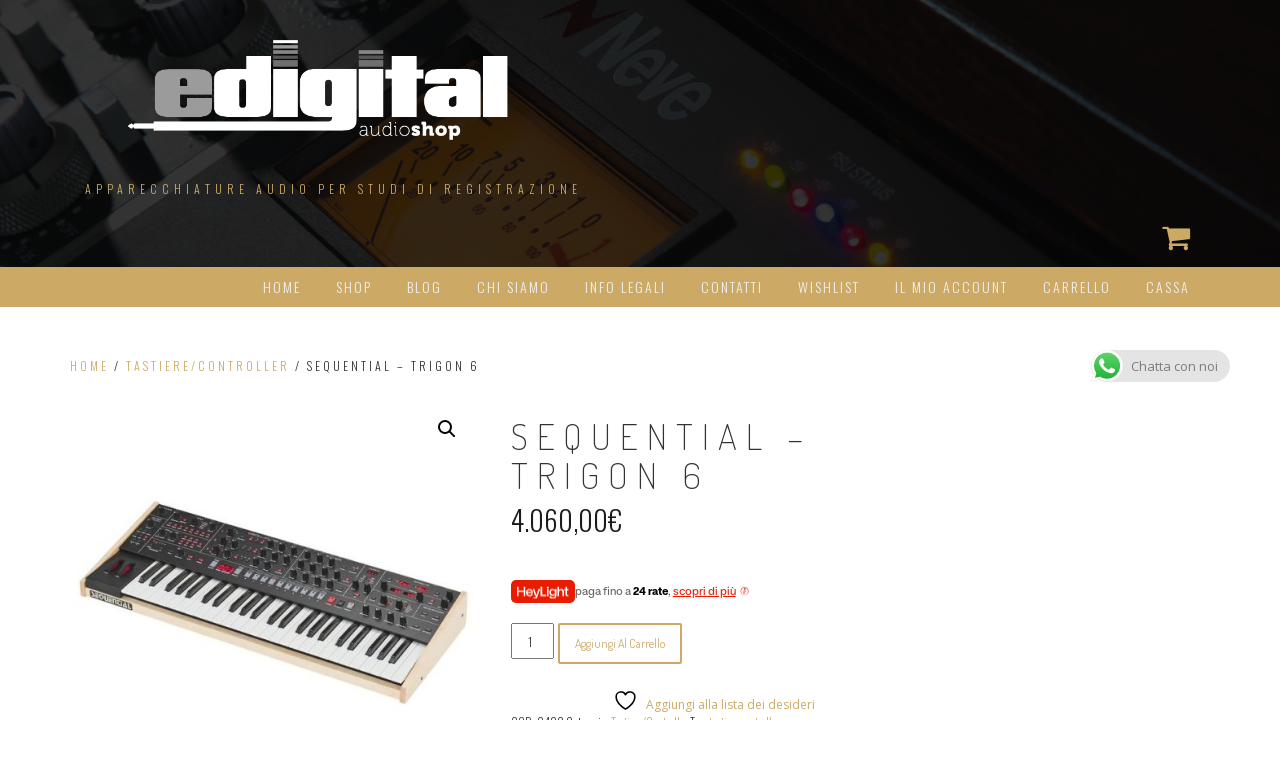

--- FILE ---
content_type: text/html; charset=UTF-8
request_url: https://edigitalaudioshop.it/prodotto/sequential-trigon-6/
body_size: 23987
content:
<!DOCTYPE html>
<html lang="it-IT" prefix="og: https://ogp.me/ns#">
<head>
<meta charset="UTF-8">
<meta name="viewport" content="width=device-width, initial-scale=1">
<link rel="profile" href="http://gmpg.org/xfn/11">
<link rel="pingback" href="https://edigitalaudioshop.it/xmlrpc.php">

				<script>document.documentElement.className = document.documentElement.className + ' yes-js js_active js'</script>
				<style>img:is([sizes="auto" i], [sizes^="auto," i]) { contain-intrinsic-size: 3000px 1500px }</style>
	
<!-- Ottimizzazione per i motori di ricerca di Rank Math - https://rankmath.com/ -->
<title>Sequential - Trigon 6 - edigitalaudioshop</title>
<meta name="description" content="Sequential Trigon 6 è un sintetizzatore analogico polifonico a 6 voci, con 3 oscillatori progettati ad hoc e un filtro ladder passa basso. Sviluppato dal team"/>
<meta name="robots" content="follow, index, max-snippet:-1, max-video-preview:-1, max-image-preview:large"/>
<link rel="canonical" href="https://edigitalaudioshop.it/prodotto/sequential-trigon-6/" />
<meta property="og:locale" content="it_IT" />
<meta property="og:type" content="product" />
<meta property="og:title" content="Sequential - Trigon 6 - edigitalaudioshop" />
<meta property="og:description" content="Sequential Trigon 6 è un sintetizzatore analogico polifonico a 6 voci, con 3 oscillatori progettati ad hoc e un filtro ladder passa basso. Sviluppato dal team" />
<meta property="og:url" content="https://edigitalaudioshop.it/prodotto/sequential-trigon-6/" />
<meta property="og:site_name" content="edigitalaudioshop" />
<meta property="og:updated_time" content="2024-06-12T17:04:48+02:00" />
<meta property="og:image" content="https://edigitalaudioshop.it/wp-content/uploads/2024/01/18097453_800.jpg" />
<meta property="og:image:secure_url" content="https://edigitalaudioshop.it/wp-content/uploads/2024/01/18097453_800.jpg" />
<meta property="og:image:width" content="600" />
<meta property="og:image:height" content="600" />
<meta property="og:image:alt" content="Sequential &#8211; Trigon 6" />
<meta property="og:image:type" content="image/jpeg" />
<meta property="product:price:amount" content="4060.00" />
<meta property="product:price:currency" content="EUR" />
<meta property="product:availability" content="instock" />
<meta name="twitter:card" content="summary_large_image" />
<meta name="twitter:title" content="Sequential - Trigon 6 - edigitalaudioshop" />
<meta name="twitter:description" content="Sequential Trigon 6 è un sintetizzatore analogico polifonico a 6 voci, con 3 oscillatori progettati ad hoc e un filtro ladder passa basso. Sviluppato dal team" />
<meta name="twitter:image" content="https://edigitalaudioshop.it/wp-content/uploads/2024/01/18097453_800.jpg" />
<meta name="twitter:label1" content="Prezzo" />
<meta name="twitter:data1" content="4.060,00&euro;" />
<meta name="twitter:label2" content="Disponibilità" />
<meta name="twitter:data2" content="In stock" />
<script type="application/ld+json" class="rank-math-schema">{"@context":"https://schema.org","@graph":[{"@type":["MusicStore","Organization"],"@id":"https://edigitalaudioshop.it/#organization","name":"edigital","url":"https://edigitalaudioshop.it","sameAs":["https://www.facebook.com/1EdigitaL"],"logo":{"@type":"ImageObject","@id":"https://edigitalaudioshop.it/#logo","url":"https://edigitalaudioshop.it/wp-content/uploads/2021/01/eDigital-audio-shop-on-white-rev11nov2020-2.png","contentUrl":"https://edigitalaudioshop.it/wp-content/uploads/2021/01/eDigital-audio-shop-on-white-rev11nov2020-2.png","caption":"edigital","inLanguage":"it-IT","width":"450","height":"147"},"openingHours":["Monday,Tuesday,Wednesday,Thursday,Friday,Saturday,Sunday 09:00-17:00"],"image":{"@id":"https://edigitalaudioshop.it/#logo"}},{"@type":"WebSite","@id":"https://edigitalaudioshop.it/#website","url":"https://edigitalaudioshop.it","name":"edigital","publisher":{"@id":"https://edigitalaudioshop.it/#organization"},"inLanguage":"it-IT"},{"@type":"ImageObject","@id":"https://edigitalaudioshop.it/wp-content/uploads/2024/01/18097453_800.jpg","url":"https://edigitalaudioshop.it/wp-content/uploads/2024/01/18097453_800.jpg","width":"600","height":"600","inLanguage":"it-IT"},{"@type":"BreadcrumbList","@id":"https://edigitalaudioshop.it/prodotto/sequential-trigon-6/#breadcrumb","itemListElement":[{"@type":"ListItem","position":"1","item":{"@id":"https://edigitalaudioshop.it","name":"Home"}},{"@type":"ListItem","position":"2","item":{"@id":"https://edigitalaudioshop.it/categoria-prodotto/tastiere-controller/","name":"Tastiere/Controller"}},{"@type":"ListItem","position":"3","item":{"@id":"https://edigitalaudioshop.it/prodotto/sequential-trigon-6/","name":"Sequential &#8211; Trigon 6"}}]},{"@type":"ItemPage","@id":"https://edigitalaudioshop.it/prodotto/sequential-trigon-6/#webpage","url":"https://edigitalaudioshop.it/prodotto/sequential-trigon-6/","name":"Sequential - Trigon 6 - edigitalaudioshop","datePublished":"2024-01-20T15:45:20+01:00","dateModified":"2024-06-12T17:04:48+02:00","isPartOf":{"@id":"https://edigitalaudioshop.it/#website"},"primaryImageOfPage":{"@id":"https://edigitalaudioshop.it/wp-content/uploads/2024/01/18097453_800.jpg"},"inLanguage":"it-IT","breadcrumb":{"@id":"https://edigitalaudioshop.it/prodotto/sequential-trigon-6/#breadcrumb"}},{"@type":"Product","name":"Sequential - Trigon 6 - edigitalaudioshop","description":"Sequential Trigon 6 \u00e8 un sintetizzatore analogico polifonico a 6 voci, con 3 oscillatori progettati ad hoc e un filtro ladder passa basso. Sviluppato dal team della Sequential, \u00e8 stato l\u2019ultimo concept al quale ha contribuito il compianto Dave Smith, Trigon 6 \u00e8 uno strumento capace di generare qualsiasi suono tipico della storia dell\u2019analogico oltre a timbriche di synth moderne per quei musicisti, sound designer e/o producer sempre alla ricerca di innovazione in studio o sul palco.","sku":"0400","category":"Tastiere/Controller","mainEntityOfPage":{"@id":"https://edigitalaudioshop.it/prodotto/sequential-trigon-6/#webpage"},"image":[{"@type":"ImageObject","url":"https://edigitalaudioshop.it/wp-content/uploads/2024/01/18097453_800.jpg","height":"600","width":"600"},{"@type":"ImageObject","url":"https://edigitalaudioshop.it/wp-content/uploads/2024/01/17900019_06_b.jpg","height":"900","width":"900"},{"@type":"ImageObject","url":"https://edigitalaudioshop.it/wp-content/uploads/2024/01/17900019_03_b.jpg","height":"900","width":"900"},{"@type":"ImageObject","url":"https://edigitalaudioshop.it/wp-content/uploads/2024/01/17900019_01_b.jpg","height":"900","width":"900"},{"@type":"ImageObject","url":"https://edigitalaudioshop.it/wp-content/uploads/2024/01/17900019_07_b.jpg","height":"900","width":"900"}],"offers":{"@type":"Offer","price":"4060.00","priceCurrency":"EUR","priceValidUntil":"2027-12-31","availability":"https://schema.org/InStock","itemCondition":"NewCondition","url":"https://edigitalaudioshop.it/prodotto/sequential-trigon-6/","seller":{"@type":"Organization","@id":"https://edigitalaudioshop.it/","name":"edigital","url":"https://edigitalaudioshop.it","logo":"https://edigitalaudioshop.it/wp-content/uploads/2021/01/eDigital-audio-shop-on-white-rev11nov2020-2.png"},"priceSpecification":{"price":"4060.00","priceCurrency":"EUR","valueAddedTaxIncluded":"true"}},"@id":"https://edigitalaudioshop.it/prodotto/sequential-trigon-6/#richSnippet"}]}</script>
<!-- /Rank Math WordPress SEO plugin -->

<link rel='dns-prefetch' href='//fonts.googleapis.com' />
<link rel="alternate" type="application/rss+xml" title="edigitalaudioshop &raquo; Feed" href="https://edigitalaudioshop.it/feed/" />
<link rel="alternate" type="application/rss+xml" title="edigitalaudioshop &raquo; Feed dei commenti" href="https://edigitalaudioshop.it/comments/feed/" />
<script type="text/javascript">
/* <![CDATA[ */
window._wpemojiSettings = {"baseUrl":"https:\/\/s.w.org\/images\/core\/emoji\/15.0.3\/72x72\/","ext":".png","svgUrl":"https:\/\/s.w.org\/images\/core\/emoji\/15.0.3\/svg\/","svgExt":".svg","source":{"concatemoji":"https:\/\/edigitalaudioshop.it\/wp-includes\/js\/wp-emoji-release.min.js?ver=6.7.1"}};
/*! This file is auto-generated */
!function(i,n){var o,s,e;function c(e){try{var t={supportTests:e,timestamp:(new Date).valueOf()};sessionStorage.setItem(o,JSON.stringify(t))}catch(e){}}function p(e,t,n){e.clearRect(0,0,e.canvas.width,e.canvas.height),e.fillText(t,0,0);var t=new Uint32Array(e.getImageData(0,0,e.canvas.width,e.canvas.height).data),r=(e.clearRect(0,0,e.canvas.width,e.canvas.height),e.fillText(n,0,0),new Uint32Array(e.getImageData(0,0,e.canvas.width,e.canvas.height).data));return t.every(function(e,t){return e===r[t]})}function u(e,t,n){switch(t){case"flag":return n(e,"\ud83c\udff3\ufe0f\u200d\u26a7\ufe0f","\ud83c\udff3\ufe0f\u200b\u26a7\ufe0f")?!1:!n(e,"\ud83c\uddfa\ud83c\uddf3","\ud83c\uddfa\u200b\ud83c\uddf3")&&!n(e,"\ud83c\udff4\udb40\udc67\udb40\udc62\udb40\udc65\udb40\udc6e\udb40\udc67\udb40\udc7f","\ud83c\udff4\u200b\udb40\udc67\u200b\udb40\udc62\u200b\udb40\udc65\u200b\udb40\udc6e\u200b\udb40\udc67\u200b\udb40\udc7f");case"emoji":return!n(e,"\ud83d\udc26\u200d\u2b1b","\ud83d\udc26\u200b\u2b1b")}return!1}function f(e,t,n){var r="undefined"!=typeof WorkerGlobalScope&&self instanceof WorkerGlobalScope?new OffscreenCanvas(300,150):i.createElement("canvas"),a=r.getContext("2d",{willReadFrequently:!0}),o=(a.textBaseline="top",a.font="600 32px Arial",{});return e.forEach(function(e){o[e]=t(a,e,n)}),o}function t(e){var t=i.createElement("script");t.src=e,t.defer=!0,i.head.appendChild(t)}"undefined"!=typeof Promise&&(o="wpEmojiSettingsSupports",s=["flag","emoji"],n.supports={everything:!0,everythingExceptFlag:!0},e=new Promise(function(e){i.addEventListener("DOMContentLoaded",e,{once:!0})}),new Promise(function(t){var n=function(){try{var e=JSON.parse(sessionStorage.getItem(o));if("object"==typeof e&&"number"==typeof e.timestamp&&(new Date).valueOf()<e.timestamp+604800&&"object"==typeof e.supportTests)return e.supportTests}catch(e){}return null}();if(!n){if("undefined"!=typeof Worker&&"undefined"!=typeof OffscreenCanvas&&"undefined"!=typeof URL&&URL.createObjectURL&&"undefined"!=typeof Blob)try{var e="postMessage("+f.toString()+"("+[JSON.stringify(s),u.toString(),p.toString()].join(",")+"));",r=new Blob([e],{type:"text/javascript"}),a=new Worker(URL.createObjectURL(r),{name:"wpTestEmojiSupports"});return void(a.onmessage=function(e){c(n=e.data),a.terminate(),t(n)})}catch(e){}c(n=f(s,u,p))}t(n)}).then(function(e){for(var t in e)n.supports[t]=e[t],n.supports.everything=n.supports.everything&&n.supports[t],"flag"!==t&&(n.supports.everythingExceptFlag=n.supports.everythingExceptFlag&&n.supports[t]);n.supports.everythingExceptFlag=n.supports.everythingExceptFlag&&!n.supports.flag,n.DOMReady=!1,n.readyCallback=function(){n.DOMReady=!0}}).then(function(){return e}).then(function(){var e;n.supports.everything||(n.readyCallback(),(e=n.source||{}).concatemoji?t(e.concatemoji):e.wpemoji&&e.twemoji&&(t(e.twemoji),t(e.wpemoji)))}))}((window,document),window._wpemojiSettings);
/* ]]> */
</script>
<link rel='stylesheet' id='ht_ctc_main_css-css' href='https://edigitalaudioshop.it/wp-content/plugins/click-to-chat-for-whatsapp/new/inc/assets/css/main.css?ver=4.16' type='text/css' media='all' />
<style id='wp-emoji-styles-inline-css' type='text/css'>

	img.wp-smiley, img.emoji {
		display: inline !important;
		border: none !important;
		box-shadow: none !important;
		height: 1em !important;
		width: 1em !important;
		margin: 0 0.07em !important;
		vertical-align: -0.1em !important;
		background: none !important;
		padding: 0 !important;
	}
</style>
<link rel='stylesheet' id='wp-block-library-css' href='https://edigitalaudioshop.it/wp-includes/css/dist/block-library/style.min.css?ver=6.7.1' type='text/css' media='all' />
<style id='rank-math-toc-block-style-inline-css' type='text/css'>
.wp-block-rank-math-toc-block nav ol{counter-reset:item}.wp-block-rank-math-toc-block nav ol li{display:block}.wp-block-rank-math-toc-block nav ol li:before{content:counters(item, ".") ". ";counter-increment:item}

</style>
<style id='rank-math-rich-snippet-style-inline-css' type='text/css'>
/*!
* Plugin:  Rank Math
* URL: https://rankmath.com/wordpress/plugin/seo-suite/
* Name:  rank-math-review-snippet.css
*/@-webkit-keyframes spin{0%{-webkit-transform:rotate(0deg)}100%{-webkit-transform:rotate(-360deg)}}@keyframes spin{0%{-webkit-transform:rotate(0deg)}100%{-webkit-transform:rotate(-360deg)}}@keyframes bounce{from{-webkit-transform:translateY(0px);transform:translateY(0px)}to{-webkit-transform:translateY(-5px);transform:translateY(-5px)}}@-webkit-keyframes bounce{from{-webkit-transform:translateY(0px);transform:translateY(0px)}to{-webkit-transform:translateY(-5px);transform:translateY(-5px)}}@-webkit-keyframes loading{0%{background-size:20% 50% ,20% 50% ,20% 50%}20%{background-size:20% 20% ,20% 50% ,20% 50%}40%{background-size:20% 100%,20% 20% ,20% 50%}60%{background-size:20% 50% ,20% 100%,20% 20%}80%{background-size:20% 50% ,20% 50% ,20% 100%}100%{background-size:20% 50% ,20% 50% ,20% 50%}}@keyframes loading{0%{background-size:20% 50% ,20% 50% ,20% 50%}20%{background-size:20% 20% ,20% 50% ,20% 50%}40%{background-size:20% 100%,20% 20% ,20% 50%}60%{background-size:20% 50% ,20% 100%,20% 20%}80%{background-size:20% 50% ,20% 50% ,20% 100%}100%{background-size:20% 50% ,20% 50% ,20% 50%}}:root{--rankmath-wp-adminbar-height: 0}#rank-math-rich-snippet-wrapper{overflow:hidden}#rank-math-rich-snippet-wrapper h5.rank-math-title{display:block;font-size:18px;line-height:1.4}#rank-math-rich-snippet-wrapper .rank-math-review-image{float:right;max-width:40%;margin-left:15px}#rank-math-rich-snippet-wrapper .rank-math-review-data{margin-bottom:15px}#rank-math-rich-snippet-wrapper .rank-math-total-wrapper{width:100%;padding:0 0 20px 0;float:left;clear:both;position:relative;-webkit-box-sizing:border-box;box-sizing:border-box}#rank-math-rich-snippet-wrapper .rank-math-total-wrapper .rank-math-total{border:0;display:block;margin:0;width:auto;float:left;text-align:left;padding:0;font-size:24px;line-height:1;font-weight:700;-webkit-box-sizing:border-box;box-sizing:border-box;overflow:hidden}#rank-math-rich-snippet-wrapper .rank-math-total-wrapper .rank-math-review-star{float:left;margin-left:15px;margin-top:5px;position:relative;z-index:99;line-height:1}#rank-math-rich-snippet-wrapper .rank-math-total-wrapper .rank-math-review-star .rank-math-review-result-wrapper{display:inline-block;white-space:nowrap;position:relative;color:#e7e7e7}#rank-math-rich-snippet-wrapper .rank-math-total-wrapper .rank-math-review-star .rank-math-review-result-wrapper .rank-math-review-result{position:absolute;top:0;left:0;overflow:hidden;white-space:nowrap;color:#ffbe01}#rank-math-rich-snippet-wrapper .rank-math-total-wrapper .rank-math-review-star .rank-math-review-result-wrapper i{font-size:18px;-webkit-text-stroke-width:1px;font-style:normal;padding:0 2px;line-height:inherit}#rank-math-rich-snippet-wrapper .rank-math-total-wrapper .rank-math-review-star .rank-math-review-result-wrapper i:before{content:"\2605"}body.rtl #rank-math-rich-snippet-wrapper .rank-math-review-image{float:left;margin-left:0;margin-right:15px}body.rtl #rank-math-rich-snippet-wrapper .rank-math-total-wrapper .rank-math-total{float:right}body.rtl #rank-math-rich-snippet-wrapper .rank-math-total-wrapper .rank-math-review-star{float:right;margin-left:0;margin-right:15px}body.rtl #rank-math-rich-snippet-wrapper .rank-math-total-wrapper .rank-math-review-star .rank-math-review-result{left:auto;right:0}@media screen and (max-width: 480px){#rank-math-rich-snippet-wrapper .rank-math-review-image{display:block;max-width:100%;width:100%;text-align:center;margin-right:0}#rank-math-rich-snippet-wrapper .rank-math-review-data{clear:both}}.clear{clear:both}

</style>
<link rel='stylesheet' id='jquery-selectBox-css' href='https://edigitalaudioshop.it/wp-content/plugins/yith-woocommerce-wishlist/assets/css/jquery.selectBox.css?ver=1.2.0' type='text/css' media='all' />
<link rel='stylesheet' id='woocommerce_prettyPhoto_css-css' href='//edigitalaudioshop.it/wp-content/plugins/woocommerce/assets/css/prettyPhoto.css?ver=3.1.6' type='text/css' media='all' />
<link rel='stylesheet' id='yith-wcwl-main-css' href='https://edigitalaudioshop.it/wp-content/plugins/yith-woocommerce-wishlist/assets/css/style.css?ver=4.2.0' type='text/css' media='all' />
<style id='yith-wcwl-main-inline-css' type='text/css'>
 :root { --color-add-to-wishlist-background: #333333; --color-add-to-wishlist-text: #FFFFFF; --color-add-to-wishlist-border: #333333; --color-add-to-wishlist-background-hover: #333333; --color-add-to-wishlist-text-hover: #FFFFFF; --color-add-to-wishlist-border-hover: #333333; --rounded-corners-radius: 16px; --color-add-to-cart-background: #333333; --color-add-to-cart-text: #FFFFFF; --color-add-to-cart-border: #333333; --color-add-to-cart-background-hover: #4F4F4F; --color-add-to-cart-text-hover: #FFFFFF; --color-add-to-cart-border-hover: #4F4F4F; --add-to-cart-rounded-corners-radius: 16px; --color-button-style-1-background: #333333; --color-button-style-1-text: #FFFFFF; --color-button-style-1-border: #333333; --color-button-style-1-background-hover: #4F4F4F; --color-button-style-1-text-hover: #FFFFFF; --color-button-style-1-border-hover: #4F4F4F; --color-button-style-2-background: #333333; --color-button-style-2-text: #FFFFFF; --color-button-style-2-border: #333333; --color-button-style-2-background-hover: #4F4F4F; --color-button-style-2-text-hover: #FFFFFF; --color-button-style-2-border-hover: #4F4F4F; --color-wishlist-table-background: #FFFFFF; --color-wishlist-table-text: #6d6c6c; --color-wishlist-table-border: #FFFFFF; --color-headers-background: #F4F4F4; --color-share-button-color: #FFFFFF; --color-share-button-color-hover: #FFFFFF; --color-fb-button-background: #39599E; --color-fb-button-background-hover: #595A5A; --color-tw-button-background: #45AFE2; --color-tw-button-background-hover: #595A5A; --color-pr-button-background: #AB2E31; --color-pr-button-background-hover: #595A5A; --color-em-button-background: #FBB102; --color-em-button-background-hover: #595A5A; --color-wa-button-background: #00A901; --color-wa-button-background-hover: #595A5A; --feedback-duration: 3s } 
 :root { --color-add-to-wishlist-background: #333333; --color-add-to-wishlist-text: #FFFFFF; --color-add-to-wishlist-border: #333333; --color-add-to-wishlist-background-hover: #333333; --color-add-to-wishlist-text-hover: #FFFFFF; --color-add-to-wishlist-border-hover: #333333; --rounded-corners-radius: 16px; --color-add-to-cart-background: #333333; --color-add-to-cart-text: #FFFFFF; --color-add-to-cart-border: #333333; --color-add-to-cart-background-hover: #4F4F4F; --color-add-to-cart-text-hover: #FFFFFF; --color-add-to-cart-border-hover: #4F4F4F; --add-to-cart-rounded-corners-radius: 16px; --color-button-style-1-background: #333333; --color-button-style-1-text: #FFFFFF; --color-button-style-1-border: #333333; --color-button-style-1-background-hover: #4F4F4F; --color-button-style-1-text-hover: #FFFFFF; --color-button-style-1-border-hover: #4F4F4F; --color-button-style-2-background: #333333; --color-button-style-2-text: #FFFFFF; --color-button-style-2-border: #333333; --color-button-style-2-background-hover: #4F4F4F; --color-button-style-2-text-hover: #FFFFFF; --color-button-style-2-border-hover: #4F4F4F; --color-wishlist-table-background: #FFFFFF; --color-wishlist-table-text: #6d6c6c; --color-wishlist-table-border: #FFFFFF; --color-headers-background: #F4F4F4; --color-share-button-color: #FFFFFF; --color-share-button-color-hover: #FFFFFF; --color-fb-button-background: #39599E; --color-fb-button-background-hover: #595A5A; --color-tw-button-background: #45AFE2; --color-tw-button-background-hover: #595A5A; --color-pr-button-background: #AB2E31; --color-pr-button-background-hover: #595A5A; --color-em-button-background: #FBB102; --color-em-button-background-hover: #595A5A; --color-wa-button-background: #00A901; --color-wa-button-background-hover: #595A5A; --feedback-duration: 3s } 
</style>
<style id='classic-theme-styles-inline-css' type='text/css'>
/*! This file is auto-generated */
.wp-block-button__link{color:#fff;background-color:#32373c;border-radius:9999px;box-shadow:none;text-decoration:none;padding:calc(.667em + 2px) calc(1.333em + 2px);font-size:1.125em}.wp-block-file__button{background:#32373c;color:#fff;text-decoration:none}
</style>
<style id='global-styles-inline-css' type='text/css'>
:root{--wp--preset--aspect-ratio--square: 1;--wp--preset--aspect-ratio--4-3: 4/3;--wp--preset--aspect-ratio--3-4: 3/4;--wp--preset--aspect-ratio--3-2: 3/2;--wp--preset--aspect-ratio--2-3: 2/3;--wp--preset--aspect-ratio--16-9: 16/9;--wp--preset--aspect-ratio--9-16: 9/16;--wp--preset--color--black: #000000;--wp--preset--color--cyan-bluish-gray: #abb8c3;--wp--preset--color--white: #ffffff;--wp--preset--color--pale-pink: #f78da7;--wp--preset--color--vivid-red: #cf2e2e;--wp--preset--color--luminous-vivid-orange: #ff6900;--wp--preset--color--luminous-vivid-amber: #fcb900;--wp--preset--color--light-green-cyan: #7bdcb5;--wp--preset--color--vivid-green-cyan: #00d084;--wp--preset--color--pale-cyan-blue: #8ed1fc;--wp--preset--color--vivid-cyan-blue: #0693e3;--wp--preset--color--vivid-purple: #9b51e0;--wp--preset--gradient--vivid-cyan-blue-to-vivid-purple: linear-gradient(135deg,rgba(6,147,227,1) 0%,rgb(155,81,224) 100%);--wp--preset--gradient--light-green-cyan-to-vivid-green-cyan: linear-gradient(135deg,rgb(122,220,180) 0%,rgb(0,208,130) 100%);--wp--preset--gradient--luminous-vivid-amber-to-luminous-vivid-orange: linear-gradient(135deg,rgba(252,185,0,1) 0%,rgba(255,105,0,1) 100%);--wp--preset--gradient--luminous-vivid-orange-to-vivid-red: linear-gradient(135deg,rgba(255,105,0,1) 0%,rgb(207,46,46) 100%);--wp--preset--gradient--very-light-gray-to-cyan-bluish-gray: linear-gradient(135deg,rgb(238,238,238) 0%,rgb(169,184,195) 100%);--wp--preset--gradient--cool-to-warm-spectrum: linear-gradient(135deg,rgb(74,234,220) 0%,rgb(151,120,209) 20%,rgb(207,42,186) 40%,rgb(238,44,130) 60%,rgb(251,105,98) 80%,rgb(254,248,76) 100%);--wp--preset--gradient--blush-light-purple: linear-gradient(135deg,rgb(255,206,236) 0%,rgb(152,150,240) 100%);--wp--preset--gradient--blush-bordeaux: linear-gradient(135deg,rgb(254,205,165) 0%,rgb(254,45,45) 50%,rgb(107,0,62) 100%);--wp--preset--gradient--luminous-dusk: linear-gradient(135deg,rgb(255,203,112) 0%,rgb(199,81,192) 50%,rgb(65,88,208) 100%);--wp--preset--gradient--pale-ocean: linear-gradient(135deg,rgb(255,245,203) 0%,rgb(182,227,212) 50%,rgb(51,167,181) 100%);--wp--preset--gradient--electric-grass: linear-gradient(135deg,rgb(202,248,128) 0%,rgb(113,206,126) 100%);--wp--preset--gradient--midnight: linear-gradient(135deg,rgb(2,3,129) 0%,rgb(40,116,252) 100%);--wp--preset--font-size--small: 13px;--wp--preset--font-size--medium: 20px;--wp--preset--font-size--large: 36px;--wp--preset--font-size--x-large: 42px;--wp--preset--font-family--inter: "Inter", sans-serif;--wp--preset--font-family--cardo: Cardo;--wp--preset--spacing--20: 0.44rem;--wp--preset--spacing--30: 0.67rem;--wp--preset--spacing--40: 1rem;--wp--preset--spacing--50: 1.5rem;--wp--preset--spacing--60: 2.25rem;--wp--preset--spacing--70: 3.38rem;--wp--preset--spacing--80: 5.06rem;--wp--preset--shadow--natural: 6px 6px 9px rgba(0, 0, 0, 0.2);--wp--preset--shadow--deep: 12px 12px 50px rgba(0, 0, 0, 0.4);--wp--preset--shadow--sharp: 6px 6px 0px rgba(0, 0, 0, 0.2);--wp--preset--shadow--outlined: 6px 6px 0px -3px rgba(255, 255, 255, 1), 6px 6px rgba(0, 0, 0, 1);--wp--preset--shadow--crisp: 6px 6px 0px rgba(0, 0, 0, 1);}:where(.is-layout-flex){gap: 0.5em;}:where(.is-layout-grid){gap: 0.5em;}body .is-layout-flex{display: flex;}.is-layout-flex{flex-wrap: wrap;align-items: center;}.is-layout-flex > :is(*, div){margin: 0;}body .is-layout-grid{display: grid;}.is-layout-grid > :is(*, div){margin: 0;}:where(.wp-block-columns.is-layout-flex){gap: 2em;}:where(.wp-block-columns.is-layout-grid){gap: 2em;}:where(.wp-block-post-template.is-layout-flex){gap: 1.25em;}:where(.wp-block-post-template.is-layout-grid){gap: 1.25em;}.has-black-color{color: var(--wp--preset--color--black) !important;}.has-cyan-bluish-gray-color{color: var(--wp--preset--color--cyan-bluish-gray) !important;}.has-white-color{color: var(--wp--preset--color--white) !important;}.has-pale-pink-color{color: var(--wp--preset--color--pale-pink) !important;}.has-vivid-red-color{color: var(--wp--preset--color--vivid-red) !important;}.has-luminous-vivid-orange-color{color: var(--wp--preset--color--luminous-vivid-orange) !important;}.has-luminous-vivid-amber-color{color: var(--wp--preset--color--luminous-vivid-amber) !important;}.has-light-green-cyan-color{color: var(--wp--preset--color--light-green-cyan) !important;}.has-vivid-green-cyan-color{color: var(--wp--preset--color--vivid-green-cyan) !important;}.has-pale-cyan-blue-color{color: var(--wp--preset--color--pale-cyan-blue) !important;}.has-vivid-cyan-blue-color{color: var(--wp--preset--color--vivid-cyan-blue) !important;}.has-vivid-purple-color{color: var(--wp--preset--color--vivid-purple) !important;}.has-black-background-color{background-color: var(--wp--preset--color--black) !important;}.has-cyan-bluish-gray-background-color{background-color: var(--wp--preset--color--cyan-bluish-gray) !important;}.has-white-background-color{background-color: var(--wp--preset--color--white) !important;}.has-pale-pink-background-color{background-color: var(--wp--preset--color--pale-pink) !important;}.has-vivid-red-background-color{background-color: var(--wp--preset--color--vivid-red) !important;}.has-luminous-vivid-orange-background-color{background-color: var(--wp--preset--color--luminous-vivid-orange) !important;}.has-luminous-vivid-amber-background-color{background-color: var(--wp--preset--color--luminous-vivid-amber) !important;}.has-light-green-cyan-background-color{background-color: var(--wp--preset--color--light-green-cyan) !important;}.has-vivid-green-cyan-background-color{background-color: var(--wp--preset--color--vivid-green-cyan) !important;}.has-pale-cyan-blue-background-color{background-color: var(--wp--preset--color--pale-cyan-blue) !important;}.has-vivid-cyan-blue-background-color{background-color: var(--wp--preset--color--vivid-cyan-blue) !important;}.has-vivid-purple-background-color{background-color: var(--wp--preset--color--vivid-purple) !important;}.has-black-border-color{border-color: var(--wp--preset--color--black) !important;}.has-cyan-bluish-gray-border-color{border-color: var(--wp--preset--color--cyan-bluish-gray) !important;}.has-white-border-color{border-color: var(--wp--preset--color--white) !important;}.has-pale-pink-border-color{border-color: var(--wp--preset--color--pale-pink) !important;}.has-vivid-red-border-color{border-color: var(--wp--preset--color--vivid-red) !important;}.has-luminous-vivid-orange-border-color{border-color: var(--wp--preset--color--luminous-vivid-orange) !important;}.has-luminous-vivid-amber-border-color{border-color: var(--wp--preset--color--luminous-vivid-amber) !important;}.has-light-green-cyan-border-color{border-color: var(--wp--preset--color--light-green-cyan) !important;}.has-vivid-green-cyan-border-color{border-color: var(--wp--preset--color--vivid-green-cyan) !important;}.has-pale-cyan-blue-border-color{border-color: var(--wp--preset--color--pale-cyan-blue) !important;}.has-vivid-cyan-blue-border-color{border-color: var(--wp--preset--color--vivid-cyan-blue) !important;}.has-vivid-purple-border-color{border-color: var(--wp--preset--color--vivid-purple) !important;}.has-vivid-cyan-blue-to-vivid-purple-gradient-background{background: var(--wp--preset--gradient--vivid-cyan-blue-to-vivid-purple) !important;}.has-light-green-cyan-to-vivid-green-cyan-gradient-background{background: var(--wp--preset--gradient--light-green-cyan-to-vivid-green-cyan) !important;}.has-luminous-vivid-amber-to-luminous-vivid-orange-gradient-background{background: var(--wp--preset--gradient--luminous-vivid-amber-to-luminous-vivid-orange) !important;}.has-luminous-vivid-orange-to-vivid-red-gradient-background{background: var(--wp--preset--gradient--luminous-vivid-orange-to-vivid-red) !important;}.has-very-light-gray-to-cyan-bluish-gray-gradient-background{background: var(--wp--preset--gradient--very-light-gray-to-cyan-bluish-gray) !important;}.has-cool-to-warm-spectrum-gradient-background{background: var(--wp--preset--gradient--cool-to-warm-spectrum) !important;}.has-blush-light-purple-gradient-background{background: var(--wp--preset--gradient--blush-light-purple) !important;}.has-blush-bordeaux-gradient-background{background: var(--wp--preset--gradient--blush-bordeaux) !important;}.has-luminous-dusk-gradient-background{background: var(--wp--preset--gradient--luminous-dusk) !important;}.has-pale-ocean-gradient-background{background: var(--wp--preset--gradient--pale-ocean) !important;}.has-electric-grass-gradient-background{background: var(--wp--preset--gradient--electric-grass) !important;}.has-midnight-gradient-background{background: var(--wp--preset--gradient--midnight) !important;}.has-small-font-size{font-size: var(--wp--preset--font-size--small) !important;}.has-medium-font-size{font-size: var(--wp--preset--font-size--medium) !important;}.has-large-font-size{font-size: var(--wp--preset--font-size--large) !important;}.has-x-large-font-size{font-size: var(--wp--preset--font-size--x-large) !important;}
:where(.wp-block-post-template.is-layout-flex){gap: 1.25em;}:where(.wp-block-post-template.is-layout-grid){gap: 1.25em;}
:where(.wp-block-columns.is-layout-flex){gap: 2em;}:where(.wp-block-columns.is-layout-grid){gap: 2em;}
:root :where(.wp-block-pullquote){font-size: 1.5em;line-height: 1.6;}
</style>
<link rel='stylesheet' id='photoswipe-css' href='https://edigitalaudioshop.it/wp-content/plugins/woocommerce/assets/css/photoswipe/photoswipe.min.css?ver=9.6.1' type='text/css' media='all' />
<link rel='stylesheet' id='photoswipe-default-skin-css' href='https://edigitalaudioshop.it/wp-content/plugins/woocommerce/assets/css/photoswipe/default-skin/default-skin.min.css?ver=9.6.1' type='text/css' media='all' />
<link rel='stylesheet' id='woocommerce-layout-css' href='https://edigitalaudioshop.it/wp-content/plugins/woocommerce/assets/css/woocommerce-layout.css?ver=9.6.1' type='text/css' media='all' />
<link rel='stylesheet' id='woocommerce-smallscreen-css' href='https://edigitalaudioshop.it/wp-content/plugins/woocommerce/assets/css/woocommerce-smallscreen.css?ver=9.6.1' type='text/css' media='only screen and (max-width: 768px)' />
<link rel='stylesheet' id='woocommerce-general-css' href='https://edigitalaudioshop.it/wp-content/plugins/woocommerce/assets/css/woocommerce.css?ver=9.6.1' type='text/css' media='all' />
<style id='woocommerce-inline-inline-css' type='text/css'>
.woocommerce form .form-row .required { visibility: visible; }
</style>
<link rel='stylesheet' id='brands-styles-css' href='https://edigitalaudioshop.it/wp-content/plugins/woocommerce/assets/css/brands.css?ver=9.6.1' type='text/css' media='all' />
<link rel='stylesheet' id='relia-style-css' href='https://edigitalaudioshop.it/wp-content/themes/relia/style.css?ver=6.7.1' type='text/css' media='all' />
<link rel='stylesheet' id='relia-font-primary-css' href='//fonts.googleapis.com/css?family=Dosis%3A200%2C300%2C400&#038;ver=1.2.0' type='text/css' media='all' />
<link rel='stylesheet' id='relia-font-secondary-css' href='//fonts.googleapis.com/css?family=Oswald%3A300&#038;ver=1.2.0' type='text/css' media='all' />
<link rel='stylesheet' id='relia-font-body-css' href='//fonts.googleapis.com/css?family=Open+Sans%3A300%2C400italic%2C400&#038;ver=1.2.0' type='text/css' media='all' />
<link rel='stylesheet' id='bootstrap-css' href='https://edigitalaudioshop.it/wp-content/themes/relia/inc/css/bootstrap.min.css?ver=1.2.0' type='text/css' media='all' />
<link rel='stylesheet' id='fontawesome-css' href='https://edigitalaudioshop.it/wp-content/themes/relia/inc/css/font-awesome.css?ver=1.2.0' type='text/css' media='all' />
<link rel='stylesheet' id='slicknav-css' href='https://edigitalaudioshop.it/wp-content/themes/relia/inc/css/slicknav.min.css?ver=1.2.0' type='text/css' media='all' />
<link rel='stylesheet' id='animatecss-css' href='https://edigitalaudioshop.it/wp-content/themes/relia/inc/css/animate.css?ver=1.2.0' type='text/css' media='all' />
<link rel='stylesheet' id='relia-main-style-css' href='https://edigitalaudioshop.it/wp-content/themes/relia/inc/css/style.css?ver=1.2.0' type='text/css' media='all' />
<link rel='stylesheet' id='relia-template-css' href='https://edigitalaudioshop.it/wp-content/themes/relia/inc/css/temps/gold.css?ver=1.2.0' type='text/css' media='all' />
<link rel='stylesheet' id='stripe_styles-css' href='https://edigitalaudioshop.it/wp-content/plugins/woocommerce-gateway-stripe/assets/css/stripe-styles.css?ver=9.1.1' type='text/css' media='all' />
<!--n2css--><!--n2js--><script type="text/javascript" src="https://edigitalaudioshop.it/wp-includes/js/jquery/jquery.min.js?ver=3.7.1" id="jquery-core-js"></script>
<script type="text/javascript" src="https://edigitalaudioshop.it/wp-includes/js/jquery/jquery-migrate.min.js?ver=3.4.1" id="jquery-migrate-js"></script>
<script type="text/javascript" src="https://edigitalaudioshop.it/wp-content/plugins/woocommerce/assets/js/jquery-blockui/jquery.blockUI.min.js?ver=2.7.0-wc.9.6.1" id="jquery-blockui-js" defer="defer" data-wp-strategy="defer"></script>
<script type="text/javascript" id="wc-add-to-cart-js-extra">
/* <![CDATA[ */
var wc_add_to_cart_params = {"ajax_url":"\/wp-admin\/admin-ajax.php","wc_ajax_url":"\/?wc-ajax=%%endpoint%%","i18n_view_cart":"Visualizza carrello","cart_url":"https:\/\/edigitalaudioshop.it\/carrello\/","is_cart":"","cart_redirect_after_add":"no"};
/* ]]> */
</script>
<script type="text/javascript" src="https://edigitalaudioshop.it/wp-content/plugins/woocommerce/assets/js/frontend/add-to-cart.min.js?ver=9.6.1" id="wc-add-to-cart-js" defer="defer" data-wp-strategy="defer"></script>
<script type="text/javascript" src="https://edigitalaudioshop.it/wp-content/plugins/woocommerce/assets/js/zoom/jquery.zoom.min.js?ver=1.7.21-wc.9.6.1" id="zoom-js" defer="defer" data-wp-strategy="defer"></script>
<script type="text/javascript" src="https://edigitalaudioshop.it/wp-content/plugins/woocommerce/assets/js/flexslider/jquery.flexslider.min.js?ver=2.7.2-wc.9.6.1" id="flexslider-js" defer="defer" data-wp-strategy="defer"></script>
<script type="text/javascript" src="https://edigitalaudioshop.it/wp-content/plugins/woocommerce/assets/js/photoswipe/photoswipe.min.js?ver=4.1.1-wc.9.6.1" id="photoswipe-js" defer="defer" data-wp-strategy="defer"></script>
<script type="text/javascript" src="https://edigitalaudioshop.it/wp-content/plugins/woocommerce/assets/js/photoswipe/photoswipe-ui-default.min.js?ver=4.1.1-wc.9.6.1" id="photoswipe-ui-default-js" defer="defer" data-wp-strategy="defer"></script>
<script type="text/javascript" id="wc-single-product-js-extra">
/* <![CDATA[ */
var wc_single_product_params = {"i18n_required_rating_text":"Seleziona una valutazione","i18n_product_gallery_trigger_text":"Visualizza la galleria di immagini a schermo intero","review_rating_required":"yes","flexslider":{"rtl":false,"animation":"slide","smoothHeight":true,"directionNav":false,"controlNav":"thumbnails","slideshow":false,"animationSpeed":500,"animationLoop":false,"allowOneSlide":false},"zoom_enabled":"1","zoom_options":[],"photoswipe_enabled":"1","photoswipe_options":{"shareEl":false,"closeOnScroll":false,"history":false,"hideAnimationDuration":0,"showAnimationDuration":0},"flexslider_enabled":"1"};
/* ]]> */
</script>
<script type="text/javascript" src="https://edigitalaudioshop.it/wp-content/plugins/woocommerce/assets/js/frontend/single-product.min.js?ver=9.6.1" id="wc-single-product-js" defer="defer" data-wp-strategy="defer"></script>
<script type="text/javascript" src="https://edigitalaudioshop.it/wp-content/plugins/woocommerce/assets/js/js-cookie/js.cookie.min.js?ver=2.1.4-wc.9.6.1" id="js-cookie-js" defer="defer" data-wp-strategy="defer"></script>
<script type="text/javascript" id="woocommerce-js-extra">
/* <![CDATA[ */
var woocommerce_params = {"ajax_url":"\/wp-admin\/admin-ajax.php","wc_ajax_url":"\/?wc-ajax=%%endpoint%%"};
/* ]]> */
</script>
<script type="text/javascript" src="https://edigitalaudioshop.it/wp-content/plugins/woocommerce/assets/js/frontend/woocommerce.min.js?ver=9.6.1" id="woocommerce-js" defer="defer" data-wp-strategy="defer"></script>
<script type="text/javascript" id="woocommerce-tokenization-form-js-extra">
/* <![CDATA[ */
var wc_tokenization_form_params = {"is_registration_required":"","is_logged_in":""};
/* ]]> */
</script>
<script type="text/javascript" src="https://edigitalaudioshop.it/wp-content/plugins/woocommerce/assets/js/frontend/tokenization-form.min.js?ver=9.6.1" id="woocommerce-tokenization-form-js"></script>
<link rel="https://api.w.org/" href="https://edigitalaudioshop.it/wp-json/" /><link rel="alternate" title="JSON" type="application/json" href="https://edigitalaudioshop.it/wp-json/wp/v2/product/3628" /><link rel="EditURI" type="application/rsd+xml" title="RSD" href="https://edigitalaudioshop.it/xmlrpc.php?rsd" />

<link rel='shortlink' href='https://edigitalaudioshop.it/?p=3628' />
<link rel="alternate" title="oEmbed (JSON)" type="application/json+oembed" href="https://edigitalaudioshop.it/wp-json/oembed/1.0/embed?url=https%3A%2F%2Fedigitalaudioshop.it%2Fprodotto%2Fsequential-trigon-6%2F" />
<link rel="alternate" title="oEmbed (XML)" type="text/xml+oembed" href="https://edigitalaudioshop.it/wp-json/oembed/1.0/embed?url=https%3A%2F%2Fedigitalaudioshop.it%2Fprodotto%2Fsequential-trigon-6%2F&#038;format=xml" />
    <style type="text/css">
        
        body {
            font-size: 12px;
            font-family: Open Sans, sans-serif;
        }
        
        /* Header Bar Title */
        h1.header-title {
            font-size: 40px;
        }
    
        ul#primary-menu > li > a,
        ul.slicknav_nav > li > a {
            font-size: 14px;
        }
        
        /* Light Coloured Nav Items Toggle*/
                    
            ul#primary-menu li a,
            ul.slicknav_nav a {
                color: #efefef;
            }
            
            ul.slicknav_nav a:hover {
                color: #fff;
            }
            
                
        
        /* Primary Font Rules */
        h1, h2, h3, h4, h5, h6,
        h1.header-title,
        div.hero-overlay h2,
        button.dark-btn,
        address,
        div#search-form h4,
        p.footer,
        .front-page-content div.hero-overlay h2,
        .front-page-content h2.feature-content-title,
        section.features-section h2,
        section.features-section .feature-cta h3,
        section.features-section .feature-cta p,
        .recent-article h4,
        .recent-article h5 a,
        footer.entry-footer span.edit-link a,
        h2.comments-title,
        div#search-form form.search-form input[type="submit"],
        .woocommerce .woocommerce-message a.button,
        .woocommerce button.button,
        a.button.add_to_cart_button,
        a.button.product_type_variable,
        li.product a.added_to_cart,
        ul.products li.product h3,
        aside.widget_search input.search-field,
        aside.widget ul li a,
        h2.widget-title,
        .blog-post-overlay h2.post-title,
        .blog-index-content h2,
        p.form-submit input,
        div#comments div#respond h3,
        div.comment-metadata span.edit-link a,
        div.reply a,
        .archive .entry-content,
        .type-event header.post-header div.location,
        .type-event header.post-header div.date,
        .relia-service.col-sm-4 p,
        .relia-contact-info .row .col-sm-4 > div,
        .relia-pricing-table .subtitle,
        .relia-pricing-table .description,
        form#relia-contact-form label
        {
            font-family: Dosis, sans-serif;
        }
        aside.widget.woocommerce a.button,
        .woocommerce input[type="submit"] { font-family: Dosis, sans-serif !important; }
        
        
        /* Secondary Font Rules */
        p.header-description,
        .woocommerce div#reviews h3,
        .woocommerce-tabs ul.wc-tabs li,
        div.panel.wc-tab p,
        div.panel.wc-tab h2, 
        div.related.products h2,
        .woocommerce .product_meta,
        .woocommerce .quantity .qty,
        .woocommerce .woocommerce-review-link,
        .woocommerce .summary p,
        .woocommerce .product .onsale,
        .woocommerce ul.products li.product .price,
        p.woocommerce-result-count,
        nav.woocommerce-breadcrumb,
        aside.widget.woocommerce,
        aside.widget_text p,
        aside.widget_tag_cloud div.tagcloud a,
        aside.widget table th,
        aside.widget table td,
        aside.widget table caption,
        aside.widget ul li,
        .woocommerce div.cart-collaterals h2,
        .woocommerce a.added_to_cart,
        .woocommerce .woocommerce-message,
        div.homepage-page-content div.pagination-links,
        .woocommerce-cart .wc-proceed-to-checkout a.checkout-button,
        a.blog-post-read-more,
        div#comments div#respond form p 
        div.comment-metadata a,
        li.comment div.comment-author span.says,
        li.comment div.comment-author b,
        div.nav-links a,
        p.post-meta,
        div.entry-meta,
        footer.entry-footer,
        div#search-form form.search-form input[type="search"],
        ul.slicknav_nav > li > ul > li a,
        ul.slicknav_nav > li > a,
        ul#primary-menu li ul li a,
        ul#primary-menu li a,
        a.relia-cart,
        dl dd,
        dl dt,
        td, 
        th,
        form#relia-contact-form input[type="text"],
        form#relia-contact-form textarea,
        #relia-contact-form input.relia-button,
        #relia-contact-form .mail-sent,
        #relia-contact-form .mail-not-sent,
        .relia-callout a.relia-button,
        .relia-pricing-table .price,
        ul#relia-testimonials .testimonial-author,
        a.apply.secondary-button,
        .news-item div.date
        {
            font-family: Oswald, sans-serif;
        }
        
        .recent-article h5 a {
            font-family: Oswald, sans-serif !important;
        }
        
                    
        header#masthead section.page-header-block {
            background-color: #191919;
        }
        
        footer.site-footer {
            background-color: #1c1c1c;
        }

        div.col-md-12.hero-banner {
            height: 700px;
        }

        div#slider-content-overlay,
        div.col-md-12.hero-banner .hero-overlay {
            background-color: rgba(0,0,0,0.5);
        }

        div.hero-overlay h2,
        div#slider-content-overlay h2 { font-size: 30px; }

        div.big-hero-buttons button { font-size: 14px; }
        
                
                    
    </style>
    	<noscript><style>.woocommerce-product-gallery{ opacity: 1 !important; }</style></noscript>
	<style class='wp-fonts-local' type='text/css'>
@font-face{font-family:Inter;font-style:normal;font-weight:300 900;font-display:fallback;src:url('https://edigitalaudioshop.it/wp-content/plugins/woocommerce/assets/fonts/Inter-VariableFont_slnt,wght.woff2') format('woff2');font-stretch:normal;}
@font-face{font-family:Cardo;font-style:normal;font-weight:400;font-display:fallback;src:url('https://edigitalaudioshop.it/wp-content/plugins/woocommerce/assets/fonts/cardo_normal_400.woff2') format('woff2');}
</style>
<link rel="icon" href="https://edigitalaudioshop.it/wp-content/uploads/2021/01/bcm10-2-mk2-3-57-p-1024x682-2-100x100.png" sizes="32x32" />
<link rel="icon" href="https://edigitalaudioshop.it/wp-content/uploads/2021/01/bcm10-2-mk2-3-57-p-1024x682-2-300x300.png" sizes="192x192" />
<link rel="apple-touch-icon" href="https://edigitalaudioshop.it/wp-content/uploads/2021/01/bcm10-2-mk2-3-57-p-1024x682-2-300x300.png" />
<meta name="msapplication-TileImage" content="https://edigitalaudioshop.it/wp-content/uploads/2021/01/bcm10-2-mk2-3-57-p-1024x682-2-300x300.png" />
		<style type="text/css" id="wp-custom-css">
			.page-header-block {padding-top: 10px;}

@media (max-width:560px){
	
	.page-header-block img.header-logo {
    height: auto !important;
}
	
	.page-header-block {
    min-height: 100px;
		padding-top:20px;
		padding-bottom:0;
	}
	
}		</style>
		</head>

<body class="product-template-default single single-product postid-3628 theme-relia woocommerce woocommerce-page woocommerce-no-js">
<div id="page" class="hfeed site">
	<a class="skip-link screen-reader-text" href="#content">Salta al contenuto</a>

	<header id="masthead" class="site-header" role="banner">
            
                            <section class="page-header-block" style="background-image: url('https://edigitalaudioshop.it/wp-content/uploads/2020/10/bcm102-banner.png');">
                            
                <div class="container">

                    <div class="row">

                        <div class="col-md-12 align-left">
                            
                            <h1 class="header-title wow fadeIn relia-hidden">
                                <a href="https://edigitalaudioshop.it/">edigitalaudioshop</a>
                            </h1>
                            
                            <a href="https://edigitalaudioshop.it/"><img src="https://edigitalaudioshop.it/wp-content/uploads/2021/01/eDigital-audio-shop-dark-version-rev11nov2020.png" alt="edigitalaudioshop" 
                                style="height: 160px; width: auto;"
                                class="header-logo wow fadeIn "></a>

                            <p class="header-description wow fadeIn ">
                                apparecchiature audio per studi di registrazione                            </p>

                            <div class="search-and-cart fadeInRight ">
                               
                                
                                    
                                                                        
                                    <a href="https://edigitalaudioshop.it/carrello/">
                                        <i class="fa fa-shopping-cart"></i>
                                    </a>
                                    
                                                                
                            </div>

                        </div>

                    </div>

                </div>

            </section>
            
            <section id="search-background">
                <div id="search-form" class="wow fadeInUp">
                    <div class="inner">
                        <form role="search" method="get" class="search-form" action="https://edigitalaudioshop.it/">
				<label>
					<span class="screen-reader-text">Ricerca per:</span>
					<input type="search" class="search-field" placeholder="Cerca &hellip;" value="" name="s" />
				</label>
				<input type="submit" class="search-submit" value="Cerca" />
			</form>                    </div>
                </div>
            </section>
            
            <nav class="main-nav main-navigation">
                <div class="container">
                    
                                        
                        <div class="menu-menu-container"><ul id="primary-menu" class="menu"><li id="menu-item-30" class="menu-item menu-item-type-custom menu-item-object-custom menu-item-home menu-item-30"><a href="https://edigitalaudioshop.it/">Home</a></li>
<li id="menu-item-35" class="menu-item menu-item-type-post_type menu-item-object-page current_page_parent menu-item-35"><a href="https://edigitalaudioshop.it/shop/">Shop</a></li>
<li id="menu-item-1591" class="menu-item menu-item-type-post_type menu-item-object-page menu-item-has-children menu-item-1591"><a href="https://edigitalaudioshop.it/blog/">Blog</a>
<ul class="sub-menu">
	<li id="menu-item-1725" class="menu-item menu-item-type-taxonomy menu-item-object-category menu-item-1725"><a href="https://edigitalaudioshop.it/category/articoli/">Articoli</a></li>
	<li id="menu-item-1726" class="menu-item menu-item-type-taxonomy menu-item-object-category menu-item-1726"><a href="https://edigitalaudioshop.it/category/media/">Media</a></li>
</ul>
</li>
<li id="menu-item-740" class="menu-item menu-item-type-post_type menu-item-object-page menu-item-740"><a href="https://edigitalaudioshop.it/737-2-chi-siamo/">Chi siamo</a></li>
<li id="menu-item-687" class="menu-item menu-item-type-post_type menu-item-object-page menu-item-687"><a href="https://edigitalaudioshop.it/condizioni-di-vendita/">Info legali</a></li>
<li id="menu-item-816" class="menu-item menu-item-type-post_type menu-item-object-page menu-item-816"><a href="https://edigitalaudioshop.it/contatti/">Contatti</a></li>
<li id="menu-item-885" class="menu-item menu-item-type-post_type menu-item-object-page menu-item-885"><a href="https://edigitalaudioshop.it/wishlist/">Wishlist</a></li>
<li id="menu-item-897" class="menu-item menu-item-type-post_type menu-item-object-page menu-item-897"><a href="https://edigitalaudioshop.it/mio-account/">Il mio account</a></li>
<li id="menu-item-31" class="menu-item menu-item-type-post_type menu-item-object-page menu-item-31"><a href="https://edigitalaudioshop.it/carrello/">Carrello</a></li>
<li id="menu-item-33" class="menu-item menu-item-type-post_type menu-item-object-page menu-item-33"><a href="https://edigitalaudioshop.it/cassa/">Cassa</a></li>
</ul></div>
                                        
                </div>
            </nav>
            
	</header><!-- #masthead -->

	<div id="content" class="site-content">

    <div class="container">

        <div class="row">
        
                        
            <div class="col-sm-9 relia-shop-body">
            
                <div id="primary" class="content-area"><main id="main" class="site-main" role="main"><nav class="woocommerce-breadcrumb" aria-label="Breadcrumb"><a href="https://edigitalaudioshop.it">Home</a>&nbsp;&#47;&nbsp;<a href="https://edigitalaudioshop.it/categoria-prodotto/tastiere-controller/">Tastiere/Controller</a>&nbsp;&#47;&nbsp;Sequential &#8211; Trigon 6</nav>
                        
                                <div class="woocommerce-notices-wrapper"></div><div id="product-3628" class="product type-product post-3628 status-publish first instock product_cat-tastiere-controller product_tag-tastiere-controller has-post-thumbnail taxable shipping-taxable purchasable product-type-simple">

	<div class="woocommerce-product-gallery woocommerce-product-gallery--with-images woocommerce-product-gallery--columns-4 images" data-columns="4" style="opacity: 0; transition: opacity .25s ease-in-out;">
	<div class="woocommerce-product-gallery__wrapper">
		<div data-thumb="https://edigitalaudioshop.it/wp-content/uploads/2024/01/18097453_800-100x100.jpg" data-thumb-alt="Sequential - Trigon 6" data-thumb-srcset="https://edigitalaudioshop.it/wp-content/uploads/2024/01/18097453_800-100x100.jpg 100w, https://edigitalaudioshop.it/wp-content/uploads/2024/01/18097453_800-300x300.jpg 300w, https://edigitalaudioshop.it/wp-content/uploads/2024/01/18097453_800-150x150.jpg 150w, https://edigitalaudioshop.it/wp-content/uploads/2024/01/18097453_800-500x500.jpg 500w, https://edigitalaudioshop.it/wp-content/uploads/2024/01/18097453_800-60x60.jpg 60w, https://edigitalaudioshop.it/wp-content/uploads/2024/01/18097453_800-90x90.jpg 90w, https://edigitalaudioshop.it/wp-content/uploads/2024/01/18097453_800.jpg 600w"  data-thumb-sizes="(max-width: 100px) 100vw, 100px" class="woocommerce-product-gallery__image"><a href="https://edigitalaudioshop.it/wp-content/uploads/2024/01/18097453_800.jpg"><img width="500" height="500" src="https://edigitalaudioshop.it/wp-content/uploads/2024/01/18097453_800-500x500.jpg" class="wp-post-image" alt="Sequential - Trigon 6" data-caption="" data-src="https://edigitalaudioshop.it/wp-content/uploads/2024/01/18097453_800.jpg" data-large_image="https://edigitalaudioshop.it/wp-content/uploads/2024/01/18097453_800.jpg" data-large_image_width="600" data-large_image_height="600" decoding="async" fetchpriority="high" srcset="https://edigitalaudioshop.it/wp-content/uploads/2024/01/18097453_800-500x500.jpg 500w, https://edigitalaudioshop.it/wp-content/uploads/2024/01/18097453_800-300x300.jpg 300w, https://edigitalaudioshop.it/wp-content/uploads/2024/01/18097453_800-150x150.jpg 150w, https://edigitalaudioshop.it/wp-content/uploads/2024/01/18097453_800-100x100.jpg 100w, https://edigitalaudioshop.it/wp-content/uploads/2024/01/18097453_800-60x60.jpg 60w, https://edigitalaudioshop.it/wp-content/uploads/2024/01/18097453_800-90x90.jpg 90w, https://edigitalaudioshop.it/wp-content/uploads/2024/01/18097453_800.jpg 600w" sizes="(max-width: 500px) 100vw, 500px" /></a></div><div data-thumb="https://edigitalaudioshop.it/wp-content/uploads/2024/01/17900019_06_b-100x100.jpg" data-thumb-alt="Sequential - Trigon 6 - immagine 2" data-thumb-srcset="https://edigitalaudioshop.it/wp-content/uploads/2024/01/17900019_06_b-100x100.jpg 100w, https://edigitalaudioshop.it/wp-content/uploads/2024/01/17900019_06_b-300x300.jpg 300w, https://edigitalaudioshop.it/wp-content/uploads/2024/01/17900019_06_b-150x150.jpg 150w, https://edigitalaudioshop.it/wp-content/uploads/2024/01/17900019_06_b-768x768.jpg 768w, https://edigitalaudioshop.it/wp-content/uploads/2024/01/17900019_06_b-500x500.jpg 500w, https://edigitalaudioshop.it/wp-content/uploads/2024/01/17900019_06_b-60x60.jpg 60w, https://edigitalaudioshop.it/wp-content/uploads/2024/01/17900019_06_b-90x90.jpg 90w, https://edigitalaudioshop.it/wp-content/uploads/2024/01/17900019_06_b.jpg 900w"  data-thumb-sizes="(max-width: 100px) 100vw, 100px" class="woocommerce-product-gallery__image"><a href="https://edigitalaudioshop.it/wp-content/uploads/2024/01/17900019_06_b.jpg"><img width="500" height="500" src="https://edigitalaudioshop.it/wp-content/uploads/2024/01/17900019_06_b-500x500.jpg" class="" alt="Sequential - Trigon 6 - immagine 2" data-caption="" data-src="https://edigitalaudioshop.it/wp-content/uploads/2024/01/17900019_06_b.jpg" data-large_image="https://edigitalaudioshop.it/wp-content/uploads/2024/01/17900019_06_b.jpg" data-large_image_width="900" data-large_image_height="900" decoding="async" srcset="https://edigitalaudioshop.it/wp-content/uploads/2024/01/17900019_06_b-500x500.jpg 500w, https://edigitalaudioshop.it/wp-content/uploads/2024/01/17900019_06_b-300x300.jpg 300w, https://edigitalaudioshop.it/wp-content/uploads/2024/01/17900019_06_b-150x150.jpg 150w, https://edigitalaudioshop.it/wp-content/uploads/2024/01/17900019_06_b-768x768.jpg 768w, https://edigitalaudioshop.it/wp-content/uploads/2024/01/17900019_06_b-100x100.jpg 100w, https://edigitalaudioshop.it/wp-content/uploads/2024/01/17900019_06_b-60x60.jpg 60w, https://edigitalaudioshop.it/wp-content/uploads/2024/01/17900019_06_b-90x90.jpg 90w, https://edigitalaudioshop.it/wp-content/uploads/2024/01/17900019_06_b.jpg 900w" sizes="(max-width: 500px) 100vw, 500px" /></a></div><div data-thumb="https://edigitalaudioshop.it/wp-content/uploads/2024/01/17900019_03_b-100x100.jpg" data-thumb-alt="Sequential - Trigon 6 - immagine 3" data-thumb-srcset="https://edigitalaudioshop.it/wp-content/uploads/2024/01/17900019_03_b-100x100.jpg 100w, https://edigitalaudioshop.it/wp-content/uploads/2024/01/17900019_03_b-300x300.jpg 300w, https://edigitalaudioshop.it/wp-content/uploads/2024/01/17900019_03_b-150x150.jpg 150w, https://edigitalaudioshop.it/wp-content/uploads/2024/01/17900019_03_b-768x768.jpg 768w, https://edigitalaudioshop.it/wp-content/uploads/2024/01/17900019_03_b-500x500.jpg 500w, https://edigitalaudioshop.it/wp-content/uploads/2024/01/17900019_03_b-60x60.jpg 60w, https://edigitalaudioshop.it/wp-content/uploads/2024/01/17900019_03_b-90x90.jpg 90w, https://edigitalaudioshop.it/wp-content/uploads/2024/01/17900019_03_b.jpg 900w"  data-thumb-sizes="(max-width: 100px) 100vw, 100px" class="woocommerce-product-gallery__image"><a href="https://edigitalaudioshop.it/wp-content/uploads/2024/01/17900019_03_b.jpg"><img width="500" height="500" src="https://edigitalaudioshop.it/wp-content/uploads/2024/01/17900019_03_b-500x500.jpg" class="" alt="Sequential - Trigon 6 - immagine 3" data-caption="" data-src="https://edigitalaudioshop.it/wp-content/uploads/2024/01/17900019_03_b.jpg" data-large_image="https://edigitalaudioshop.it/wp-content/uploads/2024/01/17900019_03_b.jpg" data-large_image_width="900" data-large_image_height="900" decoding="async" srcset="https://edigitalaudioshop.it/wp-content/uploads/2024/01/17900019_03_b-500x500.jpg 500w, https://edigitalaudioshop.it/wp-content/uploads/2024/01/17900019_03_b-300x300.jpg 300w, https://edigitalaudioshop.it/wp-content/uploads/2024/01/17900019_03_b-150x150.jpg 150w, https://edigitalaudioshop.it/wp-content/uploads/2024/01/17900019_03_b-768x768.jpg 768w, https://edigitalaudioshop.it/wp-content/uploads/2024/01/17900019_03_b-100x100.jpg 100w, https://edigitalaudioshop.it/wp-content/uploads/2024/01/17900019_03_b-60x60.jpg 60w, https://edigitalaudioshop.it/wp-content/uploads/2024/01/17900019_03_b-90x90.jpg 90w, https://edigitalaudioshop.it/wp-content/uploads/2024/01/17900019_03_b.jpg 900w" sizes="(max-width: 500px) 100vw, 500px" /></a></div><div data-thumb="https://edigitalaudioshop.it/wp-content/uploads/2024/01/17900019_01_b-100x100.jpg" data-thumb-alt="Sequential - Trigon 6 - immagine 4" data-thumb-srcset="https://edigitalaudioshop.it/wp-content/uploads/2024/01/17900019_01_b-100x100.jpg 100w, https://edigitalaudioshop.it/wp-content/uploads/2024/01/17900019_01_b-300x300.jpg 300w, https://edigitalaudioshop.it/wp-content/uploads/2024/01/17900019_01_b-150x150.jpg 150w, https://edigitalaudioshop.it/wp-content/uploads/2024/01/17900019_01_b-768x768.jpg 768w, https://edigitalaudioshop.it/wp-content/uploads/2024/01/17900019_01_b-500x500.jpg 500w, https://edigitalaudioshop.it/wp-content/uploads/2024/01/17900019_01_b-60x60.jpg 60w, https://edigitalaudioshop.it/wp-content/uploads/2024/01/17900019_01_b-90x90.jpg 90w, https://edigitalaudioshop.it/wp-content/uploads/2024/01/17900019_01_b.jpg 900w"  data-thumb-sizes="(max-width: 100px) 100vw, 100px" class="woocommerce-product-gallery__image"><a href="https://edigitalaudioshop.it/wp-content/uploads/2024/01/17900019_01_b.jpg"><img width="500" height="500" src="https://edigitalaudioshop.it/wp-content/uploads/2024/01/17900019_01_b-500x500.jpg" class="" alt="Sequential - Trigon 6 - immagine 4" data-caption="" data-src="https://edigitalaudioshop.it/wp-content/uploads/2024/01/17900019_01_b.jpg" data-large_image="https://edigitalaudioshop.it/wp-content/uploads/2024/01/17900019_01_b.jpg" data-large_image_width="900" data-large_image_height="900" decoding="async" loading="lazy" srcset="https://edigitalaudioshop.it/wp-content/uploads/2024/01/17900019_01_b-500x500.jpg 500w, https://edigitalaudioshop.it/wp-content/uploads/2024/01/17900019_01_b-300x300.jpg 300w, https://edigitalaudioshop.it/wp-content/uploads/2024/01/17900019_01_b-150x150.jpg 150w, https://edigitalaudioshop.it/wp-content/uploads/2024/01/17900019_01_b-768x768.jpg 768w, https://edigitalaudioshop.it/wp-content/uploads/2024/01/17900019_01_b-100x100.jpg 100w, https://edigitalaudioshop.it/wp-content/uploads/2024/01/17900019_01_b-60x60.jpg 60w, https://edigitalaudioshop.it/wp-content/uploads/2024/01/17900019_01_b-90x90.jpg 90w, https://edigitalaudioshop.it/wp-content/uploads/2024/01/17900019_01_b.jpg 900w" sizes="auto, (max-width: 500px) 100vw, 500px" /></a></div><div data-thumb="https://edigitalaudioshop.it/wp-content/uploads/2024/01/17900019_07_b-100x100.jpg" data-thumb-alt="Sequential - Trigon 6 - immagine 5" data-thumb-srcset="https://edigitalaudioshop.it/wp-content/uploads/2024/01/17900019_07_b-100x100.jpg 100w, https://edigitalaudioshop.it/wp-content/uploads/2024/01/17900019_07_b-300x300.jpg 300w, https://edigitalaudioshop.it/wp-content/uploads/2024/01/17900019_07_b-150x150.jpg 150w, https://edigitalaudioshop.it/wp-content/uploads/2024/01/17900019_07_b-768x768.jpg 768w, https://edigitalaudioshop.it/wp-content/uploads/2024/01/17900019_07_b-500x500.jpg 500w, https://edigitalaudioshop.it/wp-content/uploads/2024/01/17900019_07_b-60x60.jpg 60w, https://edigitalaudioshop.it/wp-content/uploads/2024/01/17900019_07_b-90x90.jpg 90w, https://edigitalaudioshop.it/wp-content/uploads/2024/01/17900019_07_b.jpg 900w"  data-thumb-sizes="(max-width: 100px) 100vw, 100px" class="woocommerce-product-gallery__image"><a href="https://edigitalaudioshop.it/wp-content/uploads/2024/01/17900019_07_b.jpg"><img width="500" height="500" src="https://edigitalaudioshop.it/wp-content/uploads/2024/01/17900019_07_b-500x500.jpg" class="" alt="Sequential - Trigon 6 - immagine 5" data-caption="" data-src="https://edigitalaudioshop.it/wp-content/uploads/2024/01/17900019_07_b.jpg" data-large_image="https://edigitalaudioshop.it/wp-content/uploads/2024/01/17900019_07_b.jpg" data-large_image_width="900" data-large_image_height="900" decoding="async" loading="lazy" srcset="https://edigitalaudioshop.it/wp-content/uploads/2024/01/17900019_07_b-500x500.jpg 500w, https://edigitalaudioshop.it/wp-content/uploads/2024/01/17900019_07_b-300x300.jpg 300w, https://edigitalaudioshop.it/wp-content/uploads/2024/01/17900019_07_b-150x150.jpg 150w, https://edigitalaudioshop.it/wp-content/uploads/2024/01/17900019_07_b-768x768.jpg 768w, https://edigitalaudioshop.it/wp-content/uploads/2024/01/17900019_07_b-100x100.jpg 100w, https://edigitalaudioshop.it/wp-content/uploads/2024/01/17900019_07_b-60x60.jpg 60w, https://edigitalaudioshop.it/wp-content/uploads/2024/01/17900019_07_b-90x90.jpg 90w, https://edigitalaudioshop.it/wp-content/uploads/2024/01/17900019_07_b.jpg 900w" sizes="auto, (max-width: 500px) 100vw, 500px" /></a></div>	</div>
</div>

	<div class="summary entry-summary">
		<h1 class="product_title entry-title">Sequential &#8211; Trigon 6</h1><p class="price"><span class="woocommerce-Price-amount amount"><bdi>4.060,00<span class="woocommerce-Price-currencySymbol">&euro;</span></bdi></span><div id="heidipay-container" class="heidipay-container-2"
            data-heidipay="true"
            data-heidipay-minorAmount="406000"
            data-heidipay-currencySymbol="&euro;"
            data-heidipay-lang="it"
            data-heidipay-type="PRODUCT_DESCRIPTION_HEYLIGHT_FINANCING_IT"
            data-heylight-logo-variant="red"
            data-heidipay-apiKey="09d15a7e1c0475262e7488aea0306bb4d2961d7d"
            data-heidipay-cadence="MONTHLY"
            data-heidipay-thousandsSeparator="."
            data-heidipay-decimalSeparator=","
            data-heidipay-symbolOnLeft="false"
            data-heidipay-spaceBetweenAmountAndSymbol="false"
            data-heidipay-decimalDigits="2"
                    data-heidipay-allowedTerms="6,12,18,24"
                
                        data-heidipay-pricing-structure-code="PC6"
                    ></div><script type="text/javascript" src="https://upstream.heidipay.com/sdk/heidi-upstream-lib.js" defer></script></p>

	
	<form class="cart" action="https://edigitalaudioshop.it/prodotto/sequential-trigon-6/" method="post" enctype='multipart/form-data'>
		
		<div class="quantity">
		<label class="screen-reader-text" for="quantity_6972605aa527a">Sequential - Trigon 6 quantità</label>
	<input
		type="number"
				id="quantity_6972605aa527a"
		class="input-text qty text"
		name="quantity"
		value="1"
		aria-label="Quantità prodotto"
				min="1"
		max=""
					step="1"
			placeholder=""
			inputmode="numeric"
			autocomplete="off"
			/>
	</div>

		<button type="submit" name="add-to-cart" value="3628" class="single_add_to_cart_button button alt">Aggiungi al carrello</button>

			</form>

	

<div
	class="yith-wcwl-add-to-wishlist add-to-wishlist-3628 yith-wcwl-add-to-wishlist--link-style yith-wcwl-add-to-wishlist--single wishlist-fragment on-first-load"
	data-fragment-ref="3628"
	data-fragment-options="{&quot;base_url&quot;:&quot;&quot;,&quot;product_id&quot;:3628,&quot;parent_product_id&quot;:0,&quot;product_type&quot;:&quot;simple&quot;,&quot;is_single&quot;:true,&quot;in_default_wishlist&quot;:false,&quot;show_view&quot;:true,&quot;browse_wishlist_text&quot;:&quot;Vedi la lista&quot;,&quot;already_in_wishslist_text&quot;:&quot;Il prodotto \u00e8 gi\u00e0 nella tua lista!&quot;,&quot;product_added_text&quot;:&quot;Articolo aggiunto!&quot;,&quot;available_multi_wishlist&quot;:false,&quot;disable_wishlist&quot;:false,&quot;show_count&quot;:false,&quot;ajax_loading&quot;:false,&quot;loop_position&quot;:&quot;before_image&quot;,&quot;item&quot;:&quot;add_to_wishlist&quot;}"
>
			
			<!-- ADD TO WISHLIST -->
			
<div class="yith-wcwl-add-button">
		<a
		href="?add_to_wishlist=3628&#038;_wpnonce=195ab901df"
		class="add_to_wishlist single_add_to_wishlist"
		data-product-id="3628"
		data-product-type="simple"
		data-original-product-id="0"
		data-title="Aggiungi alla lista dei desideri"
		rel="nofollow"
	>
		<svg id="yith-wcwl-icon-heart-outline" class="yith-wcwl-icon-svg" fill="none" stroke-width="1.5" stroke="currentColor" viewBox="0 0 24 24" xmlns="http://www.w3.org/2000/svg">
  <path stroke-linecap="round" stroke-linejoin="round" d="M21 8.25c0-2.485-2.099-4.5-4.688-4.5-1.935 0-3.597 1.126-4.312 2.733-.715-1.607-2.377-2.733-4.313-2.733C5.1 3.75 3 5.765 3 8.25c0 7.22 9 12 9 12s9-4.78 9-12Z"></path>
</svg>		<span>Aggiungi alla lista dei desideri</span>
	</a>
</div>

			<!-- COUNT TEXT -->
			
			</div>
<div class="product_meta">

	
	
		<span class="sku_wrapper">COD: <span class="sku">0400</span></span>

	
	<span class="posted_in">Categoria: <a href="https://edigitalaudioshop.it/categoria-prodotto/tastiere-controller/" rel="tag">Tastiere/Controller</a></span>
	<span class="tagged_as">Tag: <a href="https://edigitalaudioshop.it/tag-prodotto/tastiere-controller/" rel="tag">tastiere controller</a></span>
	
</div>
	</div>

	
	<div class="woocommerce-tabs wc-tabs-wrapper">
		<ul class="tabs wc-tabs" role="tablist">
							<li class="description_tab" id="tab-title-description">
					<a href="#tab-description" role="tab" aria-controls="tab-description">
						Descrizione					</a>
				</li>
					</ul>
					<div class="woocommerce-Tabs-panel woocommerce-Tabs-panel--description panel entry-content wc-tab" id="tab-description" role="tabpanel" aria-labelledby="tab-title-description">
				
	<h2>Descrizione</h2>

<h2>Sequential Trigon 6</h2>
<h3>Synth analogico a 6 voci con 3 VCO di nuova concezione</h3>
<p>Sequential Trigon 6 è un sintetizzatore analogico polifonico a 6 voci, con 3 oscillatori progettati ad hoc e un filtro ladder passa basso. Sviluppato dal team della Sequential, è stato l’ultimo concept al quale ha contribuito il compianto Dave Smith, Trigon 6 è uno strumento capace di generare qualsiasi suono tipico della storia dell’analogico oltre a timbriche di synth moderne per quei musicisti, sound designer e/o producer sempre alla ricerca di innovazione in studio o sul palco.</p>
<p>Il motore sonoro analogico del Sequential Trigon 6 si presenta all’interno di una tastiera a 4 ottave sensibile alla velocity e all’aftertouch, con arpeggiatore e sequencer a 64 step polifonico. I 3 VCO offrono forme d’onda triangle, saw e pulse all’occorrenza attivabili tutte in contemporanea. Presente anche un generatore di rumore bianco. Il filtro ladder è configurabile a 2 o 4 poli. 2 sono gli ADSR (filtro e amplificatore), tra le varie possibilità di modulazione si segnalano inoltre LFO e Poly Mod. Sul fronte degli effetti, Trigon 6 ci propone un distorsore stereo analogico, due processori digitali 24-bit/48kHz con effetti di riverbero, delay, chorus, flanger, phase shifter e ring modulator. 500 sono i factory preset, 500 quelli user.</p>
<p>Nel Trigon 6 ritroviamo le migliori qualità degli acclamati sintetizzatori Prophet 6 e OB 6 della Sequential, ma con una marcia in più. Polifonia a 6 voci, programmabilità facile con ogni funzione gestibile da un potenziometro dedicato, una tastiera semi-pesata a quattro ottave sensibile alla velocity e all’aftertouch entrambi programmabili. Ciò che lo differenzia dai predecessori è il suo cuore pulsante composto da 3 VCO di nuova concezione e un filtro VCF ladder configurabile a 2 o 4 poli. Il filtro è una versione migliorata del filtro a ladder che Sequential ha creato per il suo sintetizzatore monofonico Pro 3.</p>
<h3>Le modulazioni nel Sequential Trigon 6</h3>
<p>Sulla plancia del Trigon-6 troviamo una completa e ben fornita struttura di modulazione per il sound design. Non mancano i must have di Sequential, tra cui i 2 ADSR, uno dedicato al filtro e l’altro all’amplificatore, un LFO sincronizzabile con più forme d’onda e destinazioni, un potente sequencer polifonico a 64 step ma semplice da usare e un arpeggiatore con estensione fino a tre ottave. Unison consente di utilizzare il Trigon 6 come se fosse un synth monofonico. Questo significa che possiamo suonare da un singolo tasto da una a sei note. Considerando che ogni nota è composta da tre oscillatori, in questa modalità potremo arrivare a suonare con una singola nota fino a 18 oscillatori! È presente anche il classico Poly Mod della Sequential, una particolare modulazione polifonica che permette di utilizzare un oscillatore come fosse un LFO: suonando note basse LFO sarà lento, e man mano che saliremo di nota l’LFO aumenterà la sua velocità di oscillazione. Questa funzione inventata da Dave Smith viene utilizzata esattamente come 45 anni fa e ancora oggi stupisce per come riesca a dare vita a suoni particolari e distintivi.</p>
<h3>Le 1000 memorie del Trigon 6</h3>
<p>Su Trigon 6 sono presenti 1000 locazioni preset. 500 sono quelli di fabbrica, nei quali si annoverano preset di varie categorie, dai bassi ai lead, dai pad ai pluck e tanti altri. I restanti 500 possono essere salvati dall’utente in maniera molto semplice e rapida, senza perdere la concentrazione.</p>
<h3>La Sezione effetti del Trigon 6</h3>
<p>Non potevano mancare gli effetti per rendere il suono ancora più plasmabile e adattabile alle tue esigenze. Grazie ai due effetti digitali avrai a disposizione riverberi di qualità da studio, delay (standard e BBD), chorus, flanger, phaser e modulatore ad anello. Il distorsore stereo è analogico al 100%, lo si aziona da un potenziometro dedicato e aggiunge calore o aggressività in modo graduale.</p>
<h3>Il potenziometro Vintage nel Sequential Trigon 6</h3>
<p>Non poteva mancare il tanto amato e collaudatissimo potenziometro vintage. Ormai presente in tutti i synth della Sequential, questa funzione ha rivoluzionato la sintesi moderna. Con questo potenziometro è possibile aumentare in modo graduale e del tutto randomico le variazioni di intonazione tra voce e voce, la risposta di frequenza del filtro, i tempi di risposta degli inviluppi e dell’amplificatore. Tutto questo renderà il suono di Trigon-6 ancora più corposo, caldo e organico. Il comportamento della funzione Vintage è regolabile a piacimento: potrai ottenere la stabilità di un perfetto strumento moderno, oppure portarla all’estremo per emulare un synth consumato dal tempo.</p>
<hr />
<h3>Specifiche Tecniche</h3>
<ul>
<li>Synth analogico polifonico a 6 voci</li>
<li>Tastiera a 4 ottave semi-pesata sensibile a velocity e aftertouch</li>
<li>3 VCO discreti per voce</li>
<li>Forme d’onda: triangolare, dente di sega (dritta e inversa), pulse a larghezza variabile</li>
<li>Possibilità di attivare tutte le forme d’onda in contemporanea</li>
<li>Hard Sync: l’oscillatore 1 si sincronizza con l’oscillatore 2</li>
<li>Tracciamento della tastiera on/off (oscillatore 3)</li>
<li>Feedback dell’oscillatore e controlli d’azionamento per saturazione del segnale</li>
<li>Noise Generator: rumore bianco</li>
<li>Modalità Unison (monofonica):<br />
numero di voci configurabile, da una a tutte e sei le voci, memoria degli accordi e modalità tonica.</li>
<li>Filtro Ladder passa-basso commutabile a due o quattro poli</li>
<li>Auto-oscillazione con il controllo Risonanza</li>
<li>2 generatori di inviluppi a quattro stadi (ADSR)</li>
<li>LFO 5 forme d’onda: sinusoidale, dente di sega, quadra e random</li>
<li>LFO sincronizzabile</li>
<li>POLY MOD</li>
<li>Modalità VINTAGE</li>
<li>Aftertouch</li>
<li>Velocity</li>
<li>Clock master con tap tempo</li>
<li>Controllo e visualizzazione BPM</li>
<li>Arpeggiatore 3 ottave: up, down, up/down, random</li>
<li>Sequencer a 64 step polifonico</li>
<li>Distorsione analogica stereo</li>
<li>2 Effetti digitali a 24 bit, 48 kHz:<br />
riverbero (room, hall, plate, spring), delay (delay digitale a larghezza di banda completa), chorus, flanger, shifter di fase e modulatore ad anello</li>
<li>True bypass: mantiene il percorso del segnale completamente analogico quando gli effetti digitali sono disattivati</li>
<li>Wheel retroilluminate</li>
<li>Portamento polifonico</li>
<li>Interruttore preset: quando è acceso, il pannello frontale è attivo</li>
<li>500 memorie utente e 500 preset di fabbrica</li>
<li>Uscita audio stereo (sinistra/mono e destra): 2 jack 1/4″</li>
<li>Uscita cuffia: stereo jack TRS da ¼”</li>
<li>Porte MIDI: In, Out, Thru DIN e USB tipo B</li>
<li>Ingresso per pedale espressione per la gestione del cutoff</li>
<li>Ingresso pedale di espressione di volume</li>
<li>Ingresso per pedale Sustain</li>
<li>Ingresso interruttore a pedale per avvio/stop del sequencer</li>
<li>Ingresso alimentazione CA IEC</li>
<li>Consumo energetico massimo di 30 Watt</li>
<li>Dimensioni e peso: 80,7×32,3×11,7cm; peso 9,5KG</li>
<li>Pannelli laterali in acero</li>
</ul>
			</div>
		
			</div>


	<section class="related products">

					<h2>Prodotti correlati</h2>
				<ul class="products columns-4">

			
					<li class="add-to-wishlist-before_image product type-product post-1146 status-publish first instock product_cat-tastiere-controller product_tag-tastiere-controller has-post-thumbnail taxable shipping-taxable purchasable product-type-simple">
	
<div
	class="yith-wcwl-add-to-wishlist add-to-wishlist-1146 yith-wcwl-add-to-wishlist--link-style wishlist-fragment on-first-load"
	data-fragment-ref="1146"
	data-fragment-options="{&quot;base_url&quot;:&quot;&quot;,&quot;product_id&quot;:1146,&quot;parent_product_id&quot;:0,&quot;product_type&quot;:&quot;simple&quot;,&quot;is_single&quot;:false,&quot;in_default_wishlist&quot;:false,&quot;show_view&quot;:false,&quot;browse_wishlist_text&quot;:&quot;Vedi la lista&quot;,&quot;already_in_wishslist_text&quot;:&quot;Il prodotto \u00e8 gi\u00e0 nella tua lista!&quot;,&quot;product_added_text&quot;:&quot;Articolo aggiunto!&quot;,&quot;available_multi_wishlist&quot;:false,&quot;disable_wishlist&quot;:false,&quot;show_count&quot;:false,&quot;ajax_loading&quot;:false,&quot;loop_position&quot;:&quot;before_image&quot;,&quot;item&quot;:&quot;add_to_wishlist&quot;}"
>
			
			<!-- ADD TO WISHLIST -->
			
<div class="yith-wcwl-add-button">
		<a
		href="?add_to_wishlist=1146&#038;_wpnonce=195ab901df"
		class="add_to_wishlist single_add_to_wishlist"
		data-product-id="1146"
		data-product-type="simple"
		data-original-product-id="0"
		data-title="Aggiungi alla lista dei desideri"
		rel="nofollow"
	>
		<svg id="yith-wcwl-icon-heart-outline" class="yith-wcwl-icon-svg" fill="none" stroke-width="1.5" stroke="currentColor" viewBox="0 0 24 24" xmlns="http://www.w3.org/2000/svg">
  <path stroke-linecap="round" stroke-linejoin="round" d="M21 8.25c0-2.485-2.099-4.5-4.688-4.5-1.935 0-3.597 1.126-4.312 2.733-.715-1.607-2.377-2.733-4.313-2.733C5.1 3.75 3 5.765 3 8.25c0 7.22 9 12 9 12s9-4.78 9-12Z"></path>
</svg>		<span>Aggiungi alla lista dei desideri</span>
	</a>
</div>

			<!-- COUNT TEXT -->
			
			</div>
<a href="https://edigitalaudioshop.it/prodotto/avid-dock/" class="woocommerce-LoopProduct-link woocommerce-loop-product__link"><img width="300" height="300" src="https://edigitalaudioshop.it/wp-content/uploads/2020/12/13063719_800-300x300.jpg" class="attachment-woocommerce_thumbnail size-woocommerce_thumbnail" alt="" decoding="async" loading="lazy" srcset="https://edigitalaudioshop.it/wp-content/uploads/2020/12/13063719_800-300x300.jpg 300w, https://edigitalaudioshop.it/wp-content/uploads/2020/12/13063719_800-150x150.jpg 150w, https://edigitalaudioshop.it/wp-content/uploads/2020/12/13063719_800-100x100.jpg 100w" sizes="auto, (max-width: 300px) 100vw, 300px" />
        <div class="product-content">

            <h2 class="woocommerce-loop-product__title">Avid &#8211; Dock</h2>
            <hr>

            
	<span class="price"><span class="woocommerce-Price-amount amount"><bdi>1.290,00<span class="woocommerce-Price-currencySymbol">&euro;</span></bdi></span></span>
</a><a href="?add-to-cart=1146" aria-describedby="woocommerce_loop_add_to_cart_link_describedby_1146" data-quantity="1" class="button product_type_simple add_to_cart_button ajax_add_to_cart" data-product_id="1146" data-product_sku="0293" aria-label="Aggiungi al carrello: &quot;Avid - Dock&quot;" rel="nofollow" data-success_message="&quot;Avid - Dock&quot; è stato aggiunto al tuo carrello.">Aggiungi al carrello</a>	<span id="woocommerce_loop_add_to_cart_link_describedby_1146" class="screen-reader-text">
			</span>

            <div class="clear"></div>

        </div>

</li>

			
					<li class="add-to-wishlist-before_image product type-product post-1653 status-publish instock product_cat-tastiere-controller product_tag-tastiere-controller has-post-thumbnail taxable shipping-taxable purchasable product-type-simple">
	
<div
	class="yith-wcwl-add-to-wishlist add-to-wishlist-1653 yith-wcwl-add-to-wishlist--link-style wishlist-fragment on-first-load"
	data-fragment-ref="1653"
	data-fragment-options="{&quot;base_url&quot;:&quot;&quot;,&quot;product_id&quot;:1653,&quot;parent_product_id&quot;:0,&quot;product_type&quot;:&quot;simple&quot;,&quot;is_single&quot;:false,&quot;in_default_wishlist&quot;:false,&quot;show_view&quot;:false,&quot;browse_wishlist_text&quot;:&quot;Vedi la lista&quot;,&quot;already_in_wishslist_text&quot;:&quot;Il prodotto \u00e8 gi\u00e0 nella tua lista!&quot;,&quot;product_added_text&quot;:&quot;Articolo aggiunto!&quot;,&quot;available_multi_wishlist&quot;:false,&quot;disable_wishlist&quot;:false,&quot;show_count&quot;:false,&quot;ajax_loading&quot;:false,&quot;loop_position&quot;:&quot;before_image&quot;,&quot;item&quot;:&quot;add_to_wishlist&quot;}"
>
			
			<!-- ADD TO WISHLIST -->
			
<div class="yith-wcwl-add-button">
		<a
		href="?add_to_wishlist=1653&#038;_wpnonce=195ab901df"
		class="add_to_wishlist single_add_to_wishlist"
		data-product-id="1653"
		data-product-type="simple"
		data-original-product-id="0"
		data-title="Aggiungi alla lista dei desideri"
		rel="nofollow"
	>
		<svg id="yith-wcwl-icon-heart-outline" class="yith-wcwl-icon-svg" fill="none" stroke-width="1.5" stroke="currentColor" viewBox="0 0 24 24" xmlns="http://www.w3.org/2000/svg">
  <path stroke-linecap="round" stroke-linejoin="round" d="M21 8.25c0-2.485-2.099-4.5-4.688-4.5-1.935 0-3.597 1.126-4.312 2.733-.715-1.607-2.377-2.733-4.313-2.733C5.1 3.75 3 5.765 3 8.25c0 7.22 9 12 9 12s9-4.78 9-12Z"></path>
</svg>		<span>Aggiungi alla lista dei desideri</span>
	</a>
</div>

			<!-- COUNT TEXT -->
			
			</div>
<a href="https://edigitalaudioshop.it/prodotto/solid-state-logic-uf8/" class="woocommerce-LoopProduct-link woocommerce-loop-product__link"><img width="300" height="300" src="https://edigitalaudioshop.it/wp-content/uploads/2021/02/15803745_800-300x300.jpg" class="attachment-woocommerce_thumbnail size-woocommerce_thumbnail" alt="" decoding="async" loading="lazy" srcset="https://edigitalaudioshop.it/wp-content/uploads/2021/02/15803745_800-300x300.jpg 300w, https://edigitalaudioshop.it/wp-content/uploads/2021/02/15803745_800-150x150.jpg 150w, https://edigitalaudioshop.it/wp-content/uploads/2021/02/15803745_800-100x100.jpg 100w" sizes="auto, (max-width: 300px) 100vw, 300px" />
        <div class="product-content">

            <h2 class="woocommerce-loop-product__title">Solid State Logic &#8211; UF8</h2>
            <hr>

            
	<span class="price"><span class="woocommerce-Price-amount amount"><bdi>1.175,00<span class="woocommerce-Price-currencySymbol">&euro;</span></bdi></span></span>
</a><a href="?add-to-cart=1653" aria-describedby="woocommerce_loop_add_to_cart_link_describedby_1653" data-quantity="1" class="button product_type_simple add_to_cart_button ajax_add_to_cart" data-product_id="1653" data-product_sku="0428" aria-label="Aggiungi al carrello: &quot;Solid State Logic - UF8&quot;" rel="nofollow" data-success_message="&quot;Solid State Logic - UF8&quot; è stato aggiunto al tuo carrello.">Aggiungi al carrello</a>	<span id="woocommerce_loop_add_to_cart_link_describedby_1653" class="screen-reader-text">
			</span>

            <div class="clear"></div>

        </div>

</li>

			
					<li class="add-to-wishlist-before_image product type-product post-729 status-publish instock product_cat-tastiere-controller product_tag-tastiere-controller has-post-thumbnail taxable shipping-taxable purchasable product-type-simple">
	
<div
	class="yith-wcwl-add-to-wishlist add-to-wishlist-729 yith-wcwl-add-to-wishlist--link-style wishlist-fragment on-first-load"
	data-fragment-ref="729"
	data-fragment-options="{&quot;base_url&quot;:&quot;&quot;,&quot;product_id&quot;:729,&quot;parent_product_id&quot;:0,&quot;product_type&quot;:&quot;simple&quot;,&quot;is_single&quot;:false,&quot;in_default_wishlist&quot;:false,&quot;show_view&quot;:false,&quot;browse_wishlist_text&quot;:&quot;Vedi la lista&quot;,&quot;already_in_wishslist_text&quot;:&quot;Il prodotto \u00e8 gi\u00e0 nella tua lista!&quot;,&quot;product_added_text&quot;:&quot;Articolo aggiunto!&quot;,&quot;available_multi_wishlist&quot;:false,&quot;disable_wishlist&quot;:false,&quot;show_count&quot;:false,&quot;ajax_loading&quot;:false,&quot;loop_position&quot;:&quot;before_image&quot;,&quot;item&quot;:&quot;add_to_wishlist&quot;}"
>
			
			<!-- ADD TO WISHLIST -->
			
<div class="yith-wcwl-add-button">
		<a
		href="?add_to_wishlist=729&#038;_wpnonce=195ab901df"
		class="add_to_wishlist single_add_to_wishlist"
		data-product-id="729"
		data-product-type="simple"
		data-original-product-id="0"
		data-title="Aggiungi alla lista dei desideri"
		rel="nofollow"
	>
		<svg id="yith-wcwl-icon-heart-outline" class="yith-wcwl-icon-svg" fill="none" stroke-width="1.5" stroke="currentColor" viewBox="0 0 24 24" xmlns="http://www.w3.org/2000/svg">
  <path stroke-linecap="round" stroke-linejoin="round" d="M21 8.25c0-2.485-2.099-4.5-4.688-4.5-1.935 0-3.597 1.126-4.312 2.733-.715-1.607-2.377-2.733-4.313-2.733C5.1 3.75 3 5.765 3 8.25c0 7.22 9 12 9 12s9-4.78 9-12Z"></path>
</svg>		<span>Aggiungi alla lista dei desideri</span>
	</a>
</div>

			<!-- COUNT TEXT -->
			
			</div>
<a href="https://edigitalaudioshop.it/prodotto/arturia-keylab-essential-2/" class="woocommerce-LoopProduct-link woocommerce-loop-product__link"><img width="300" height="234" src="https://edigitalaudioshop.it/wp-content/uploads/2020/11/key88-300x234.jpg" class="attachment-woocommerce_thumbnail size-woocommerce_thumbnail" alt="" decoding="async" loading="lazy" />
        <div class="product-content">

            <h2 class="woocommerce-loop-product__title">Arturia &#8211; KeyLab Essential 88</h2>
            <hr>

            
	<span class="price"><span class="woocommerce-Price-amount amount"><bdi>340,00<span class="woocommerce-Price-currencySymbol">&euro;</span></bdi></span></span>
</a><a href="?add-to-cart=729" aria-describedby="woocommerce_loop_add_to_cart_link_describedby_729" data-quantity="1" class="button product_type_simple add_to_cart_button ajax_add_to_cart" data-product_id="729" data-product_sku="0255" aria-label="Aggiungi al carrello: &quot;Arturia - KeyLab Essential 88&quot;" rel="nofollow" data-success_message="&quot;Arturia - KeyLab Essential 88&quot; è stato aggiunto al tuo carrello.">Aggiungi al carrello</a>	<span id="woocommerce_loop_add_to_cart_link_describedby_729" class="screen-reader-text">
			</span>

            <div class="clear"></div>

        </div>

</li>

			
					<li class="add-to-wishlist-before_image product type-product post-3331 status-publish last instock product_cat-tastiere-controller product_tag-tastiere-controller has-post-thumbnail taxable shipping-taxable purchasable product-type-simple">
	
<div
	class="yith-wcwl-add-to-wishlist add-to-wishlist-3331 yith-wcwl-add-to-wishlist--link-style wishlist-fragment on-first-load"
	data-fragment-ref="3331"
	data-fragment-options="{&quot;base_url&quot;:&quot;&quot;,&quot;product_id&quot;:3331,&quot;parent_product_id&quot;:0,&quot;product_type&quot;:&quot;simple&quot;,&quot;is_single&quot;:false,&quot;in_default_wishlist&quot;:false,&quot;show_view&quot;:false,&quot;browse_wishlist_text&quot;:&quot;Vedi la lista&quot;,&quot;already_in_wishslist_text&quot;:&quot;Il prodotto \u00e8 gi\u00e0 nella tua lista!&quot;,&quot;product_added_text&quot;:&quot;Articolo aggiunto!&quot;,&quot;available_multi_wishlist&quot;:false,&quot;disable_wishlist&quot;:false,&quot;show_count&quot;:false,&quot;ajax_loading&quot;:false,&quot;loop_position&quot;:&quot;before_image&quot;,&quot;item&quot;:&quot;add_to_wishlist&quot;}"
>
			
			<!-- ADD TO WISHLIST -->
			
<div class="yith-wcwl-add-button">
		<a
		href="?add_to_wishlist=3331&#038;_wpnonce=195ab901df"
		class="add_to_wishlist single_add_to_wishlist"
		data-product-id="3331"
		data-product-type="simple"
		data-original-product-id="0"
		data-title="Aggiungi alla lista dei desideri"
		rel="nofollow"
	>
		<svg id="yith-wcwl-icon-heart-outline" class="yith-wcwl-icon-svg" fill="none" stroke-width="1.5" stroke="currentColor" viewBox="0 0 24 24" xmlns="http://www.w3.org/2000/svg">
  <path stroke-linecap="round" stroke-linejoin="round" d="M21 8.25c0-2.485-2.099-4.5-4.688-4.5-1.935 0-3.597 1.126-4.312 2.733-.715-1.607-2.377-2.733-4.313-2.733C5.1 3.75 3 5.765 3 8.25c0 7.22 9 12 9 12s9-4.78 9-12Z"></path>
</svg>		<span>Aggiungi alla lista dei desideri</span>
	</a>
</div>

			<!-- COUNT TEXT -->
			
			</div>
<a href="https://edigitalaudioshop.it/prodotto/moog-music-subsequent-37/" class="woocommerce-LoopProduct-link woocommerce-loop-product__link"><img width="300" height="300" src="https://edigitalaudioshop.it/wp-content/uploads/2023/09/moogsubsequent37_f-300x300.jpg" class="attachment-woocommerce_thumbnail size-woocommerce_thumbnail" alt="" decoding="async" loading="lazy" srcset="https://edigitalaudioshop.it/wp-content/uploads/2023/09/moogsubsequent37_f-300x300.jpg 300w, https://edigitalaudioshop.it/wp-content/uploads/2023/09/moogsubsequent37_f-150x150.jpg 150w, https://edigitalaudioshop.it/wp-content/uploads/2023/09/moogsubsequent37_f-100x100.jpg 100w" sizes="auto, (max-width: 300px) 100vw, 300px" />
        <div class="product-content">

            <h2 class="woocommerce-loop-product__title">Moog Music &#8211; Subsequent 37</h2>
            <hr>

            
	<span class="price"><span class="woocommerce-Price-amount amount"><bdi>1.960,00<span class="woocommerce-Price-currencySymbol">&euro;</span></bdi></span></span>
</a><a href="?add-to-cart=3331" aria-describedby="woocommerce_loop_add_to_cart_link_describedby_3331" data-quantity="1" class="button product_type_simple add_to_cart_button ajax_add_to_cart" data-product_id="3331" data-product_sku="0290" aria-label="Aggiungi al carrello: &quot;Moog Music - Subsequent 37&quot;" rel="nofollow" data-success_message="&quot;Moog Music - Subsequent 37&quot; è stato aggiunto al tuo carrello.">Aggiungi al carrello</a>	<span id="woocommerce_loop_add_to_cart_link_describedby_3331" class="screen-reader-text">
			</span>

            <div class="clear"></div>

        </div>

</li>

			
		</ul>

	</section>
	</div>


                        
                </main></div>
                        
            </div>
            
                            
<div class="col-sm-3" id="relia-sidebar">
    <div id="secondary" class="widget-area" role="complementary">
        <aside id="custom_html-4" class="widget_text widget widget_custom_html"><div class="textwidget custom-html-widget"><!-- Global site tag (gtag.js) - Google Analytics -->
<script async src="https://www.googletagmanager.com/gtag/js?id=G-WFQHM780VZ"></script>
<script>
  window.dataLayer = window.dataLayer || [];
  function gtag(){dataLayer.push(arguments);}
  gtag('js', new Date());

  gtag('config', 'G-WFQHM780VZ');
</script></div></aside>    </div>
</div>                            
        </div>    

    </div>

</div><!-- #content -->

    <footer id="colophon" class="site-footer" role="contentinfo" style="background-image: url(https://edigitalaudioshop.it/wp-content/themes/relia/inc/images/page-header-bg.jpg);">
    
        <div class="container">

            <div class="row">

                <div class="col-md-12">

                        
    <div class="wow fadeIn">

        <div class="social-icons">
            
                            <a class="link-facebook" href="https://www.facebook.com/1EdigitaL" target="_BLANK">
                    <i class="fa fa-facebook"></i>
                </a>
            
            
            
            
                            <a class="link-youtube" href="https://www.youtube.com/channel/UCf3qZyFSsMXLgEx-LrpRTNQ/videos" target="_BLANK">
                    <i class="fa fa-youtube"></i>
                </a>
                        
            
                        
                            <a class="link-instagram" href="https://www.instagram.com/edigitalaudioshop/" target="_BLANK">
                    <i class="fa fa-instagram"></i>
                </a>
                        
            
        </div>

        <p class="footer">
            Designed by Smartcat <img src="https://edigitalaudioshop.it/wp-content/themes/relia/inc/images/smartcat-30x33.png" alt="Smartcat">
        </p>
        
        <div class="payment-icons">

                            <i class="fa fa-cc-visa"></i>
            
                            <i class="fa fa-cc-mastercard"></i>
            
            
                            <i class="fa fa-cc-paypal"></i>
            
        </div>

        <div class="site-info">
            edigitalaudioshop        </div>

    </div>

    
                </div>

            </div>

        </div>

    </footer>

</div><!-- #page -->

<!-- Click to Chat - https://holithemes.com/plugins/click-to-chat/  v4.16 -->  
            <div class="ht-ctc ht-ctc-chat ctc-analytics ctc_wp_desktop style-4  " id="ht-ctc-chat"  
                style="display: none;  position: fixed; top: 350px; right: 50px;"   >
                                <div class="ht_ctc_style ht_ctc_chat_style">
                
<div class="ctc_chip ctc-analytics ctc_s_4 ctc_nb" style="display:flex;justify-content: center;align-items: center;background-color:#e4e4e4;color:#7f7d7d;padding:0 12px;border-radius:25px;font-size:13px;line-height:32px; " data-nb_top="-10px" data-nb_right="-10px">
            <span class="s4_img" style="margin:0 8px 0 -12px;;order:0;"><svg style="pointer-events:none; display: block; height:32px; width:32px;" width="32px" height="32px" viewBox="0 0 1219.547 1225.016">
            <path style="fill: #E0E0E0;" fill="#E0E0E0" d="M1041.858 178.02C927.206 63.289 774.753.07 612.325 0 277.617 0 5.232 272.298 5.098 606.991c-.039 106.986 27.915 211.42 81.048 303.476L0 1225.016l321.898-84.406c88.689 48.368 188.547 73.855 290.166 73.896h.258.003c334.654 0 607.08-272.346 607.222-607.023.056-162.208-63.052-314.724-177.689-429.463zm-429.533 933.963h-.197c-90.578-.048-179.402-24.366-256.878-70.339l-18.438-10.93-191.021 50.083 51-186.176-12.013-19.087c-50.525-80.336-77.198-173.175-77.16-268.504.111-278.186 226.507-504.503 504.898-504.503 134.812.056 261.519 52.604 356.814 147.965 95.289 95.36 147.728 222.128 147.688 356.948-.118 278.195-226.522 504.543-504.693 504.543z"/>
            <linearGradient id="htwaicona-chat-s4" gradientUnits="userSpaceOnUse" x1="609.77" y1="1190.114" x2="609.77" y2="21.084">
                <stop offset="0" stop-color="#20b038"/>
                <stop offset="1" stop-color="#60d66a"/>
            </linearGradient>
            <path style="fill: url(#htwaicona-chat-s4);" fill="url(#htwaicona-chat-s4)" d="M27.875 1190.114l82.211-300.18c-50.719-87.852-77.391-187.523-77.359-289.602.133-319.398 260.078-579.25 579.469-579.25 155.016.07 300.508 60.398 409.898 169.891 109.414 109.492 169.633 255.031 169.57 409.812-.133 319.406-260.094 579.281-579.445 579.281-.023 0 .016 0 0 0h-.258c-96.977-.031-192.266-24.375-276.898-70.5l-307.188 80.548z"/>
            <image overflow="visible" opacity=".08" width="682" height="639" transform="translate(270.984 291.372)"/>
            <path fill-rule="evenodd" clip-rule="evenodd" style="fill: #FFFFFF;" fill="#FFF" d="M462.273 349.294c-11.234-24.977-23.062-25.477-33.75-25.914-8.742-.375-18.75-.352-28.742-.352-10 0-26.25 3.758-39.992 18.766-13.75 15.008-52.5 51.289-52.5 125.078 0 73.797 53.75 145.102 61.242 155.117 7.5 10 103.758 166.266 256.203 226.383 126.695 49.961 152.477 40.023 179.977 37.523s88.734-36.273 101.234-71.297c12.5-35.016 12.5-65.031 8.75-71.305-3.75-6.25-13.75-10-28.75-17.5s-88.734-43.789-102.484-48.789-23.75-7.5-33.75 7.516c-10 15-38.727 48.773-47.477 58.773-8.75 10.023-17.5 11.273-32.5 3.773-15-7.523-63.305-23.344-120.609-74.438-44.586-39.75-74.688-88.844-83.438-103.859-8.75-15-.938-23.125 6.586-30.602 6.734-6.719 15-17.508 22.5-26.266 7.484-8.758 9.984-15.008 14.984-25.008 5-10.016 2.5-18.773-1.25-26.273s-32.898-81.67-46.234-111.326z"/>
            <path style="fill: #FFFFFF;" fill="#FFF" d="M1036.898 176.091C923.562 62.677 772.859.185 612.297.114 281.43.114 12.172 269.286 12.039 600.137 12 705.896 39.633 809.13 92.156 900.13L7 1211.067l318.203-83.438c87.672 47.812 186.383 73.008 286.836 73.047h.255.003c330.812 0 600.109-269.219 600.25-600.055.055-160.343-62.328-311.108-175.649-424.53zm-424.601 923.242h-.195c-89.539-.047-177.344-24.086-253.93-69.531l-18.227-10.805-188.828 49.508 50.414-184.039-11.875-18.867c-49.945-79.414-76.312-171.188-76.273-265.422.109-274.992 223.906-498.711 499.102-498.711 133.266.055 258.516 52 352.719 146.266 94.195 94.266 146.031 219.578 145.992 352.852-.118 274.999-223.923 498.749-498.899 498.749z"/>
        </svg></span>
            <span class="ctc_cta">Chatta con noi</span>
</div>                </div>
            </div>
                        <span class="ht_ctc_chat_data" 
                data-no_number=""
                data-settings="{&quot;number&quot;:&quot;393939068749&quot;,&quot;pre_filled&quot;:&quot;&quot;,&quot;dis_m&quot;:&quot;show&quot;,&quot;dis_d&quot;:&quot;show&quot;,&quot;css&quot;:&quot;display: none; cursor: pointer; z-index: 99999999;&quot;,&quot;pos_d&quot;:&quot;position: fixed; top: 350px; right: 50px;&quot;,&quot;pos_m&quot;:&quot;position: fixed; top: 30px; right: 30px;&quot;,&quot;schedule&quot;:&quot;no&quot;,&quot;se&quot;:150,&quot;ani&quot;:&quot;no-animations&quot;,&quot;url_target_d&quot;:&quot;_blank&quot;,&quot;ga&quot;:&quot;yes&quot;,&quot;fb&quot;:&quot;yes&quot;,&quot;g_init&quot;:&quot;default&quot;,&quot;g_an_event_name&quot;:&quot;chat: {number}&quot;,&quot;pixel_event_name&quot;:&quot;Click to Chat by HoliThemes&quot;}" 
            ></span>
            
<div class="pswp" tabindex="-1" role="dialog" aria-modal="true" aria-hidden="true">
	<div class="pswp__bg"></div>
	<div class="pswp__scroll-wrap">
		<div class="pswp__container">
			<div class="pswp__item"></div>
			<div class="pswp__item"></div>
			<div class="pswp__item"></div>
		</div>
		<div class="pswp__ui pswp__ui--hidden">
			<div class="pswp__top-bar">
				<div class="pswp__counter"></div>
				<button class="pswp__button pswp__button--zoom" aria-label="Zoom avanti/indietro"></button>
				<button class="pswp__button pswp__button--fs" aria-label="Attivare o disattivare schermo intero"></button>
				<button class="pswp__button pswp__button--share" aria-label="Condividi"></button>
				<button class="pswp__button pswp__button--close" aria-label="Chiudi (Esc)"></button>
				<div class="pswp__preloader">
					<div class="pswp__preloader__icn">
						<div class="pswp__preloader__cut">
							<div class="pswp__preloader__donut"></div>
						</div>
					</div>
				</div>
			</div>
			<div class="pswp__share-modal pswp__share-modal--hidden pswp__single-tap">
				<div class="pswp__share-tooltip"></div>
			</div>
			<button class="pswp__button pswp__button--arrow--left" aria-label="Precedente (freccia a sinistra)"></button>
			<button class="pswp__button pswp__button--arrow--right" aria-label="Successivo (freccia destra)"></button>
			<div class="pswp__caption">
				<div class="pswp__caption__center"></div>
			</div>
		</div>
	</div>
</div>
	<script type='text/javascript'>
		(function () {
			var c = document.body.className;
			c = c.replace(/woocommerce-no-js/, 'woocommerce-js');
			document.body.className = c;
		})();
	</script>
	<link rel='stylesheet' id='wc-blocks-style-css' href='https://edigitalaudioshop.it/wp-content/plugins/woocommerce/assets/client/blocks/wc-blocks.css?ver=wc-9.6.1' type='text/css' media='all' />
<script type="text/javascript" id="ht_ctc_app_js-js-extra">
/* <![CDATA[ */
var ht_ctc_chat_var = {"number":"393939068749","pre_filled":"","dis_m":"show","dis_d":"show","css":"display: none; cursor: pointer; z-index: 99999999;","pos_d":"position: fixed; top: 350px; right: 50px;","pos_m":"position: fixed; top: 30px; right: 30px;","schedule":"no","se":"150","ani":"no-animations","url_target_d":"_blank","ga":"yes","fb":"yes","g_init":"default","g_an_event_name":"chat: {number}","pixel_event_name":"Click to Chat by HoliThemes"};
var ht_ctc_variables = {"g_an_event_name":"chat: {number}","pixel_event_type":"trackCustom","pixel_event_name":"Click to Chat by HoliThemes","g_an_params":["g_an_param_1","g_an_param_2","g_an_param_3"],"g_an_param_1":{"key":"number","value":"{number}"},"g_an_param_2":{"key":"title","value":"{title}"},"g_an_param_3":{"key":"url","value":"{url}"},"pixel_params":["pixel_param_1","pixel_param_2","pixel_param_3","pixel_param_4"],"pixel_param_1":{"key":"Category","value":"Click to Chat for WhatsApp"},"pixel_param_2":{"key":"ID","value":"{number}"},"pixel_param_3":{"key":"Title","value":"{title}"},"pixel_param_4":{"key":"URL","value":"{url}"}};
/* ]]> */
</script>
<script type="text/javascript" src="https://edigitalaudioshop.it/wp-content/plugins/click-to-chat-for-whatsapp/new/inc/assets/js/app.js?ver=4.16" id="ht_ctc_app_js-js"></script>
<script type="text/javascript" src="https://edigitalaudioshop.it/wp-content/plugins/yith-woocommerce-wishlist/assets/js/jquery.selectBox.min.js?ver=1.2.0" id="jquery-selectBox-js"></script>
<script type="text/javascript" src="//edigitalaudioshop.it/wp-content/plugins/woocommerce/assets/js/prettyPhoto/jquery.prettyPhoto.min.js?ver=3.1.6" id="prettyPhoto-js" data-wp-strategy="defer"></script>
<script type="text/javascript" id="jquery-yith-wcwl-js-extra">
/* <![CDATA[ */
var yith_wcwl_l10n = {"ajax_url":"\/wp-admin\/admin-ajax.php","redirect_to_cart":"no","yith_wcwl_button_position":"add-to-cart","multi_wishlist":"","hide_add_button":"1","enable_ajax_loading":"","ajax_loader_url":"https:\/\/edigitalaudioshop.it\/wp-content\/plugins\/yith-woocommerce-wishlist\/assets\/images\/ajax-loader-alt.svg","remove_from_wishlist_after_add_to_cart":"1","is_wishlist_responsive":"1","time_to_close_prettyphoto":"3000","fragments_index_glue":".","reload_on_found_variation":"1","mobile_media_query":"768","labels":{"cookie_disabled":"Spiacenti, questa funzionalit\u00e0 \u00e8 disponibile solo se hai abilitato i cookie nel tuo browser.","added_to_cart_message":"<div class=\"woocommerce-notices-wrapper\"><div class=\"woocommerce-message\" role=\"alert\">Prodotto aggiunto al carrello con successo<\/div><\/div>"},"actions":{"add_to_wishlist_action":"add_to_wishlist","remove_from_wishlist_action":"remove_from_wishlist","reload_wishlist_and_adding_elem_action":"reload_wishlist_and_adding_elem","load_mobile_action":"load_mobile","delete_item_action":"delete_item","save_title_action":"save_title","save_privacy_action":"save_privacy","load_fragments":"load_fragments"},"nonce":{"add_to_wishlist_nonce":"195ab901df","remove_from_wishlist_nonce":"9774f8b5a3","reload_wishlist_and_adding_elem_nonce":"dc284a0018","load_mobile_nonce":"c051243c63","delete_item_nonce":"7b37afd781","save_title_nonce":"c378b65c9c","save_privacy_nonce":"9174ec6bba","load_fragments_nonce":"915ed6a9aa"},"redirect_after_ask_estimate":"","ask_estimate_redirect_url":"https:\/\/edigitalaudioshop.it"};
var yith_wcwl_l10n = {"ajax_url":"\/wp-admin\/admin-ajax.php","redirect_to_cart":"no","yith_wcwl_button_position":"add-to-cart","multi_wishlist":"","hide_add_button":"1","enable_ajax_loading":"","ajax_loader_url":"https:\/\/edigitalaudioshop.it\/wp-content\/plugins\/yith-woocommerce-wishlist\/assets\/images\/ajax-loader-alt.svg","remove_from_wishlist_after_add_to_cart":"1","is_wishlist_responsive":"1","time_to_close_prettyphoto":"3000","fragments_index_glue":".","reload_on_found_variation":"1","mobile_media_query":"768","labels":{"cookie_disabled":"Spiacenti, questa funzionalit\u00e0 \u00e8 disponibile solo se hai abilitato i cookie nel tuo browser.","added_to_cart_message":"<div class=\"woocommerce-notices-wrapper\"><div class=\"woocommerce-message\" role=\"alert\">Prodotto aggiunto al carrello con successo<\/div><\/div>"},"actions":{"add_to_wishlist_action":"add_to_wishlist","remove_from_wishlist_action":"remove_from_wishlist","reload_wishlist_and_adding_elem_action":"reload_wishlist_and_adding_elem","load_mobile_action":"load_mobile","delete_item_action":"delete_item","save_title_action":"save_title","save_privacy_action":"save_privacy","load_fragments":"load_fragments"},"nonce":{"add_to_wishlist_nonce":"195ab901df","remove_from_wishlist_nonce":"9774f8b5a3","reload_wishlist_and_adding_elem_nonce":"dc284a0018","load_mobile_nonce":"c051243c63","delete_item_nonce":"7b37afd781","save_title_nonce":"c378b65c9c","save_privacy_nonce":"9174ec6bba","load_fragments_nonce":"915ed6a9aa"},"redirect_after_ask_estimate":"","ask_estimate_redirect_url":"https:\/\/edigitalaudioshop.it"};
var yith_wcwl_l10n = {"ajax_url":"\/wp-admin\/admin-ajax.php","redirect_to_cart":"no","yith_wcwl_button_position":"add-to-cart","multi_wishlist":"","hide_add_button":"1","enable_ajax_loading":"","ajax_loader_url":"https:\/\/edigitalaudioshop.it\/wp-content\/plugins\/yith-woocommerce-wishlist\/assets\/images\/ajax-loader-alt.svg","remove_from_wishlist_after_add_to_cart":"1","is_wishlist_responsive":"1","time_to_close_prettyphoto":"3000","fragments_index_glue":".","reload_on_found_variation":"1","mobile_media_query":"768","labels":{"cookie_disabled":"Spiacenti, questa funzionalit\u00e0 \u00e8 disponibile solo se hai abilitato i cookie nel tuo browser.","added_to_cart_message":"<div class=\"woocommerce-notices-wrapper\"><div class=\"woocommerce-message\" role=\"alert\">Prodotto aggiunto al carrello con successo<\/div><\/div>"},"actions":{"add_to_wishlist_action":"add_to_wishlist","remove_from_wishlist_action":"remove_from_wishlist","reload_wishlist_and_adding_elem_action":"reload_wishlist_and_adding_elem","load_mobile_action":"load_mobile","delete_item_action":"delete_item","save_title_action":"save_title","save_privacy_action":"save_privacy","load_fragments":"load_fragments"},"nonce":{"add_to_wishlist_nonce":"195ab901df","remove_from_wishlist_nonce":"9774f8b5a3","reload_wishlist_and_adding_elem_nonce":"dc284a0018","load_mobile_nonce":"c051243c63","delete_item_nonce":"7b37afd781","save_title_nonce":"c378b65c9c","save_privacy_nonce":"9174ec6bba","load_fragments_nonce":"915ed6a9aa"},"redirect_after_ask_estimate":"","ask_estimate_redirect_url":"https:\/\/edigitalaudioshop.it"};
var yith_wcwl_l10n = {"ajax_url":"\/wp-admin\/admin-ajax.php","redirect_to_cart":"no","yith_wcwl_button_position":"add-to-cart","multi_wishlist":"","hide_add_button":"1","enable_ajax_loading":"","ajax_loader_url":"https:\/\/edigitalaudioshop.it\/wp-content\/plugins\/yith-woocommerce-wishlist\/assets\/images\/ajax-loader-alt.svg","remove_from_wishlist_after_add_to_cart":"1","is_wishlist_responsive":"1","time_to_close_prettyphoto":"3000","fragments_index_glue":".","reload_on_found_variation":"1","mobile_media_query":"768","labels":{"cookie_disabled":"Spiacenti, questa funzionalit\u00e0 \u00e8 disponibile solo se hai abilitato i cookie nel tuo browser.","added_to_cart_message":"<div class=\"woocommerce-notices-wrapper\"><div class=\"woocommerce-message\" role=\"alert\">Prodotto aggiunto al carrello con successo<\/div><\/div>"},"actions":{"add_to_wishlist_action":"add_to_wishlist","remove_from_wishlist_action":"remove_from_wishlist","reload_wishlist_and_adding_elem_action":"reload_wishlist_and_adding_elem","load_mobile_action":"load_mobile","delete_item_action":"delete_item","save_title_action":"save_title","save_privacy_action":"save_privacy","load_fragments":"load_fragments"},"nonce":{"add_to_wishlist_nonce":"195ab901df","remove_from_wishlist_nonce":"9774f8b5a3","reload_wishlist_and_adding_elem_nonce":"dc284a0018","load_mobile_nonce":"c051243c63","delete_item_nonce":"7b37afd781","save_title_nonce":"c378b65c9c","save_privacy_nonce":"9174ec6bba","load_fragments_nonce":"915ed6a9aa"},"redirect_after_ask_estimate":"","ask_estimate_redirect_url":"https:\/\/edigitalaudioshop.it"};
var yith_wcwl_l10n = {"ajax_url":"\/wp-admin\/admin-ajax.php","redirect_to_cart":"no","yith_wcwl_button_position":"add-to-cart","multi_wishlist":"","hide_add_button":"1","enable_ajax_loading":"","ajax_loader_url":"https:\/\/edigitalaudioshop.it\/wp-content\/plugins\/yith-woocommerce-wishlist\/assets\/images\/ajax-loader-alt.svg","remove_from_wishlist_after_add_to_cart":"1","is_wishlist_responsive":"1","time_to_close_prettyphoto":"3000","fragments_index_glue":".","reload_on_found_variation":"1","mobile_media_query":"768","labels":{"cookie_disabled":"Spiacenti, questa funzionalit\u00e0 \u00e8 disponibile solo se hai abilitato i cookie nel tuo browser.","added_to_cart_message":"<div class=\"woocommerce-notices-wrapper\"><div class=\"woocommerce-message\" role=\"alert\">Prodotto aggiunto al carrello con successo<\/div><\/div>"},"actions":{"add_to_wishlist_action":"add_to_wishlist","remove_from_wishlist_action":"remove_from_wishlist","reload_wishlist_and_adding_elem_action":"reload_wishlist_and_adding_elem","load_mobile_action":"load_mobile","delete_item_action":"delete_item","save_title_action":"save_title","save_privacy_action":"save_privacy","load_fragments":"load_fragments"},"nonce":{"add_to_wishlist_nonce":"195ab901df","remove_from_wishlist_nonce":"9774f8b5a3","reload_wishlist_and_adding_elem_nonce":"dc284a0018","load_mobile_nonce":"c051243c63","delete_item_nonce":"7b37afd781","save_title_nonce":"c378b65c9c","save_privacy_nonce":"9174ec6bba","load_fragments_nonce":"915ed6a9aa"},"redirect_after_ask_estimate":"","ask_estimate_redirect_url":"https:\/\/edigitalaudioshop.it"};
var yith_wcwl_l10n = {"ajax_url":"\/wp-admin\/admin-ajax.php","redirect_to_cart":"no","yith_wcwl_button_position":"add-to-cart","multi_wishlist":"","hide_add_button":"1","enable_ajax_loading":"","ajax_loader_url":"https:\/\/edigitalaudioshop.it\/wp-content\/plugins\/yith-woocommerce-wishlist\/assets\/images\/ajax-loader-alt.svg","remove_from_wishlist_after_add_to_cart":"1","is_wishlist_responsive":"1","time_to_close_prettyphoto":"3000","fragments_index_glue":".","reload_on_found_variation":"1","mobile_media_query":"768","labels":{"cookie_disabled":"Spiacenti, questa funzionalit\u00e0 \u00e8 disponibile solo se hai abilitato i cookie nel tuo browser.","added_to_cart_message":"<div class=\"woocommerce-notices-wrapper\"><div class=\"woocommerce-message\" role=\"alert\">Prodotto aggiunto al carrello con successo<\/div><\/div>"},"actions":{"add_to_wishlist_action":"add_to_wishlist","remove_from_wishlist_action":"remove_from_wishlist","reload_wishlist_and_adding_elem_action":"reload_wishlist_and_adding_elem","load_mobile_action":"load_mobile","delete_item_action":"delete_item","save_title_action":"save_title","save_privacy_action":"save_privacy","load_fragments":"load_fragments"},"nonce":{"add_to_wishlist_nonce":"195ab901df","remove_from_wishlist_nonce":"9774f8b5a3","reload_wishlist_and_adding_elem_nonce":"dc284a0018","load_mobile_nonce":"c051243c63","delete_item_nonce":"7b37afd781","save_title_nonce":"c378b65c9c","save_privacy_nonce":"9174ec6bba","load_fragments_nonce":"915ed6a9aa"},"redirect_after_ask_estimate":"","ask_estimate_redirect_url":"https:\/\/edigitalaudioshop.it"};
/* ]]> */
</script>
<script type="text/javascript" src="https://edigitalaudioshop.it/wp-content/plugins/yith-woocommerce-wishlist/assets/js/jquery.yith-wcwl.min.js?ver=4.2.0" id="jquery-yith-wcwl-js"></script>
<script type="text/javascript" src="https://edigitalaudioshop.it/wp-content/themes/relia/inc/js/jquery.slicknav.min.js?ver=1.2.0" id="slicknav-js"></script>
<script type="text/javascript" src="https://edigitalaudioshop.it/wp-content/themes/relia/inc/js/wow.min.js?ver=1.2.0" id="wow-js"></script>
<script type="text/javascript" src="https://edigitalaudioshop.it/wp-content/themes/relia/inc/js/stellar.min.js?ver=1.2.0" id="stellar-js"></script>
<script type="text/javascript" src="https://edigitalaudioshop.it/wp-content/themes/relia/inc/js/custom.js?ver=1.2.0" id="relia-custom-js"></script>
<script type="text/javascript" src="https://edigitalaudioshop.it/wp-content/plugins/woocommerce/assets/js/sourcebuster/sourcebuster.min.js?ver=9.6.1" id="sourcebuster-js-js"></script>
<script type="text/javascript" id="wc-order-attribution-js-extra">
/* <![CDATA[ */
var wc_order_attribution = {"params":{"lifetime":1.0e-5,"session":30,"base64":false,"ajaxurl":"https:\/\/edigitalaudioshop.it\/wp-admin\/admin-ajax.php","prefix":"wc_order_attribution_","allowTracking":true},"fields":{"source_type":"current.typ","referrer":"current_add.rf","utm_campaign":"current.cmp","utm_source":"current.src","utm_medium":"current.mdm","utm_content":"current.cnt","utm_id":"current.id","utm_term":"current.trm","utm_source_platform":"current.plt","utm_creative_format":"current.fmt","utm_marketing_tactic":"current.tct","session_entry":"current_add.ep","session_start_time":"current_add.fd","session_pages":"session.pgs","session_count":"udata.vst","user_agent":"udata.uag"}};
/* ]]> */
</script>
<script type="text/javascript" src="https://edigitalaudioshop.it/wp-content/plugins/woocommerce/assets/js/frontend/order-attribution.min.js?ver=9.6.1" id="wc-order-attribution-js"></script>
<script type="text/javascript" src="https://edigitalaudioshop.it/wp-content/plugins/woocommerce/assets/js/jquery-payment/jquery.payment.min.js?ver=3.0.0-wc.9.6.1" id="jquery-payment-js" data-wp-strategy="defer"></script>
<script type="text/javascript" src="https://js.stripe.com/v3/?ver=3.0" id="stripe-js"></script>
<script type="text/javascript" id="woocommerce_stripe-js-extra">
/* <![CDATA[ */
var wc_stripe_params = {"title":"Carta di Credito","key":"pk_live_51HyyT1B4XYhndze4IgRW6ut9uaEZiayFLssHidglGQ7fmqMhxxEfAQ0JYPE0glpqrzhMKJpcMPU48sFg5kBXTaPh00CAjCSy1q","i18n_terms":"Per favore, accetta prima i termini e le condizioni","i18n_required_fields":"Per favore, riempi prima i campi obbligatori","updateFailedOrderNonce":"4c070593ec","updatePaymentIntentNonce":"de78fdbe9f","orderId":"0","checkout_url":"\/?wc-ajax=checkout","stripe_locale":"it","no_prepaid_card_msg":"Spiacente, non accettiamo carte prepagate al momento. Non ti \u00e8 stato addebitato nulla. Prova un altro metodo di pagamento.","no_sepa_owner_msg":"Inserisci il nome associato al tuo IBAN.","no_sepa_iban_msg":"Per favore inserisci il tuo numero conto IBAN.","payment_intent_error":"Non riusciamo ad inizializzare il pagamento. Per favore riprova.","sepa_mandate_notification":"email","allow_prepaid_card":"yes","inline_cc_form":"no","is_checkout":"no","return_url":"https:\/\/edigitalaudioshop.it\/cassa\/order-received\/?utm_nooverride=1","ajaxurl":"\/?wc-ajax=%%endpoint%%","stripe_nonce":"46663316dd","statement_descriptor":"","elements_options":[],"sepa_elements_options":{"supportedCountries":["SEPA"],"placeholderCountry":"IT","style":{"base":{"fontSize":"15px"}}},"invalid_owner_name":"Il nome e cognome nell'indirizzo di fatturazione sono obbligatori","is_change_payment_page":"no","is_add_payment_page":"no","is_pay_for_order_page":"no","elements_styling":"","elements_classes":"","add_card_nonce":"3f86d906cd","create_payment_intent_nonce":"d1d971e8fe","cpf_cnpj_required_msg":"CPF\/CNPJ is a required field","invalid_number":"Il numero della carta non \u00e8 un numero di carta di credito valido.","invalid_expiry_month":"Il mese di scadenza della carta non \u00e8 valido.","invalid_expiry_year":"L'anno di scadenza della carta non \u00e8 valido.","invalid_cvc":"Il codice di sicurezza della carta non \u00e8 valido.","incorrect_number":"Il numero della carta non \u00e8 corretto.","incomplete_number":"Il numero della carta \u00e8 incompleto.","incomplete_cvc":"Il codice di sicurezza della carta \u00e8 incompleto.","incomplete_expiry":"La data di scadenza della carta \u00e8 incompleta.","expired_card":"La carta \u00e8 scaduta.","incorrect_cvc":"Il codice di sicurezza della carta non \u00e8 corretto.","incorrect_zip":"Il codice postale della carta ha fallito la conferma.","postal_code_invalid":"Invalid zip code, please correct and try again","invalid_expiry_year_past":"L'anno di scadenza della carta \u00e8 nel passato","card_declined":"La carta \u00e8 stata rifiutata.","missing":"Non \u00e8 presente alcuna carta su un cliente che deve pagare.","processing_error":"Si \u00e8 verificato un errore durante l'elaborazione della carta.","invalid_sofort_country":"The billing country is not accepted by Sofort. Please try another country.","email_invalid":"Indirizzo email non valido, correggilo e riprova.","invalid_request_error":"Impossibile processare il pagamento, per favore prova di nuovo oppure usa un altro metodo.","amount_too_large":"The order total is too high for this payment method","amount_too_small":"The order total is too low for this payment method","country_code_invalid":"Invalid country code, please try again with a valid country code","tax_id_invalid":"Invalid Tax Id, please try again with a valid tax id","invalid_wallet_type":"Invalid wallet payment type, please try again or use an alternative method.","payment_intent_authentication_failure":"We are unable to authenticate your payment method. Please choose a different payment method and try again."};
/* ]]> */
</script>
<script type="text/javascript" src="https://edigitalaudioshop.it/wp-content/plugins/woocommerce-gateway-stripe/assets/js/stripe.min.js?ver=9.1.1" id="woocommerce_stripe-js"></script>

</body>
</html>
